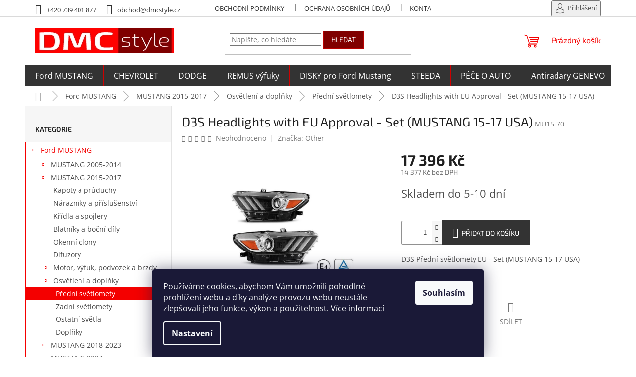

--- FILE ---
content_type: text/html; charset=utf-8
request_url: https://www.dmcstyle.cz/d3s-headlights-with-eu-approval-set--mustang-15-17-usa-/
body_size: 28764
content:
<!doctype html><html lang="cs" dir="ltr" class="header-background-light external-fonts-loaded"><head><meta charset="utf-8" /><meta name="viewport" content="width=device-width,initial-scale=1" /><title>D3S Headlights with EU Approval - Set (MUSTANG 15-17 USA) - DMC style</title><link rel="preconnect" href="https://cdn.myshoptet.com" /><link rel="dns-prefetch" href="https://cdn.myshoptet.com" /><link rel="preload" href="https://cdn.myshoptet.com/prj/dist/master/cms/libs/jquery/jquery-1.11.3.min.js" as="script" /><link href="https://cdn.myshoptet.com/prj/dist/master/cms/templates/frontend_templates/shared/css/font-face/open-sans.css" rel="stylesheet"><link href="https://cdn.myshoptet.com/prj/dist/master/cms/templates/frontend_templates/shared/css/font-face/exo-2.css" rel="stylesheet"><link href="https://cdn.myshoptet.com/prj/dist/master/shop/dist/font-shoptet-11.css.62c94c7785ff2cea73b2.css" rel="stylesheet"><script>
dataLayer = [];
dataLayer.push({'shoptet' : {
    "pageId": 812,
    "pageType": "productDetail",
    "currency": "CZK",
    "currencyInfo": {
        "decimalSeparator": ",",
        "exchangeRate": 1,
        "priceDecimalPlaces": 0,
        "symbol": "K\u010d",
        "symbolLeft": 0,
        "thousandSeparator": " "
    },
    "language": "cs",
    "projectId": 337066,
    "product": {
        "id": 1844,
        "guid": "0a8ec1ce-bbab-11eb-8ea2-0cc47a6c8f54",
        "hasVariants": false,
        "codes": [
            {
                "code": "MU15-70"
            }
        ],
        "code": "MU15-70",
        "name": "D3S Headlights with EU Approval - Set (MUSTANG 15-17 USA)",
        "appendix": "",
        "weight": 0,
        "manufacturer": "Other",
        "manufacturerGuid": "1EF53334A340679EB186DA0BA3DED3EE",
        "currentCategory": "Ford MUSTANG | MUSTANG 2015-2017 | Osv\u011btlen\u00ed a dopl\u0148ky (Mustang 2015-2017) | P\u0159edn\u00ed sv\u011btlomety (Mustang 2015-2017)",
        "currentCategoryGuid": "0d703e4e-34c1-11eb-ac23-ac1f6b0076ec",
        "defaultCategory": "Ford MUSTANG | MUSTANG 2015-2017 | Osv\u011btlen\u00ed a dopl\u0148ky (Mustang 2015-2017) | P\u0159edn\u00ed sv\u011btlomety (Mustang 2015-2017)",
        "defaultCategoryGuid": "0d703e4e-34c1-11eb-ac23-ac1f6b0076ec",
        "currency": "CZK",
        "priceWithVat": 17396
    },
    "stocks": [
        {
            "id": "ext",
            "title": "Sklad",
            "isDeliveryPoint": 0,
            "visibleOnEshop": 1
        }
    ],
    "cartInfo": {
        "id": null,
        "freeShipping": false,
        "freeShippingFrom": 5000,
        "leftToFreeGift": {
            "formattedPrice": "0 K\u010d",
            "priceLeft": 0
        },
        "freeGift": false,
        "leftToFreeShipping": {
            "priceLeft": 5000,
            "dependOnRegion": 0,
            "formattedPrice": "5 000 K\u010d"
        },
        "discountCoupon": [],
        "getNoBillingShippingPrice": {
            "withoutVat": 0,
            "vat": 0,
            "withVat": 0
        },
        "cartItems": [],
        "taxMode": "ORDINARY"
    },
    "cart": [],
    "customer": {
        "priceRatio": 1,
        "priceListId": 1,
        "groupId": null,
        "registered": false,
        "mainAccount": false
    }
}});
dataLayer.push({'cookie_consent' : {
    "marketing": "denied",
    "analytics": "denied"
}});
document.addEventListener('DOMContentLoaded', function() {
    shoptet.consent.onAccept(function(agreements) {
        if (agreements.length == 0) {
            return;
        }
        dataLayer.push({
            'cookie_consent' : {
                'marketing' : (agreements.includes(shoptet.config.cookiesConsentOptPersonalisation)
                    ? 'granted' : 'denied'),
                'analytics': (agreements.includes(shoptet.config.cookiesConsentOptAnalytics)
                    ? 'granted' : 'denied')
            },
            'event': 'cookie_consent'
        });
    });
});
</script>
<meta property="og:type" content="website"><meta property="og:site_name" content="dmcstyle.cz"><meta property="og:url" content="https://www.dmcstyle.cz/d3s-headlights-with-eu-approval-set--mustang-15-17-usa-/"><meta property="og:title" content="D3S Headlights with EU Approval - Set (MUSTANG 15-17 USA) - DMC style"><meta name="author" content="DMC style"><meta name="web_author" content="Shoptet.cz"><meta name="dcterms.rightsHolder" content="www.dmcstyle.cz"><meta name="robots" content="index,follow"><meta property="og:image" content="https://cdn.myshoptet.com/usr/www.dmcstyle.cz/user/shop/big/1844_mu15-70.jpg?60aa2557"><meta property="og:description" content="D3S Headlights with EU Approval - Set (MUSTANG 15-17 USA). D3S Přední světlomety EU - Set (MUSTANG 15-17 USA)"><meta name="description" content="D3S Headlights with EU Approval - Set (MUSTANG 15-17 USA). D3S Přední světlomety EU - Set (MUSTANG 15-17 USA)"><meta property="product:price:amount" content="17396"><meta property="product:price:currency" content="CZK"><style>:root {--color-primary: #f40000;--color-primary-h: 0;--color-primary-s: 100%;--color-primary-l: 48%;--color-primary-hover: #800000;--color-primary-hover-h: 0;--color-primary-hover-s: 100%;--color-primary-hover-l: 25%;--color-secondary: #333333;--color-secondary-h: 0;--color-secondary-s: 0%;--color-secondary-l: 20%;--color-secondary-hover: #A50000;--color-secondary-hover-h: 0;--color-secondary-hover-s: 100%;--color-secondary-hover-l: 32%;--color-tertiary: #800000;--color-tertiary-h: 0;--color-tertiary-s: 100%;--color-tertiary-l: 25%;--color-tertiary-hover: #b70000;--color-tertiary-hover-h: 0;--color-tertiary-hover-s: 100%;--color-tertiary-hover-l: 36%;--color-header-background: #ffffff;--template-font: "Open Sans";--template-headings-font: "Exo 2";--header-background-url: none;--cookies-notice-background: #1A1937;--cookies-notice-color: #F8FAFB;--cookies-notice-button-hover: #f5f5f5;--cookies-notice-link-hover: #27263f;--templates-update-management-preview-mode-content: "Náhled aktualizací šablony je aktivní pro váš prohlížeč."}</style>
    
    <link href="https://cdn.myshoptet.com/prj/dist/master/shop/dist/main-11.less.fcb4a42d7bd8a71b7ee2.css" rel="stylesheet" />
                <link href="https://cdn.myshoptet.com/prj/dist/master/shop/dist/mobile-header-v1-11.less.1ee105d41b5f713c21aa.css" rel="stylesheet" />
    
    <script>var shoptet = shoptet || {};</script>
    <script src="https://cdn.myshoptet.com/prj/dist/master/shop/dist/main-3g-header.js.05f199e7fd2450312de2.js"></script>
<!-- User include --><!-- project html code header -->
<link rel="apple-touch-icon" sizes="180x180" href="/user/documents/apple-touch-icon.png">
<link rel="icon" type="image/png" sizes="32x32" href="/user/documents/favicon-32x32.png">
<link rel="icon" type="image/png" sizes="16x16" href="/user/documents/favicon-16x16.png">
<link rel="manifest" href="/user/documents/site.webmanifest">
<link rel="mask-icon" href="/user/documents/safari-pinned-tab.svg" color="#fa0000">
<!--link rel="shortcut icon" href="/user/documents/favicon.ico"-->
<meta name="msapplication-TileColor" content="#ffffff">
<meta name="msapplication-config" content="/user/documents/browserconfig.xml">
<meta name="theme-color" content="#ffffff">

<style type="text/css">
/* layout */
@media screen and (min-width: 1200px) {
  .content-inner {max-width: none;}
  #formForgottenPassword fieldset,
  #formContact fieldset {max-width: 800px;}
  .advanced-order .extras-wrap .extra.step,
  .advanced-order .extras-wrap .extra.delivery {margin-top: 5px;}
 /* 4 produkty na titulce */ 
  .in-index .products-block > div {width: 25%;}
}
  ol.top-products li::before {border-radius: 0;}

@media screen and (min-width: 768px) {
/* titulka bannery */
.banners-row .col-sm-8, .banners-row .col-sm-4 {width: 100%;}
.banners-row .col-sm-4 {padding-left: 0;}
.banners-row .banner-wrapper { margin-top: 20px;}
.next-to-carousel-banners {display: flex; /*flex-wrap: wrap; background-color: #333;*/}
.next-to-carousel-banners img {width: 100%;}
/* menu hover */
.template-11 .overall-wrapper {position: relative;}
.menu-helper-visible .overall-wrapper, .submenu-visible .overall-wrapper {background: rgba(0,0,0,0.6);}
.submenu-visible .overall-wrapper .content-wrapper,
.submenu-visible .overall-wrapper footer,
.menu-helper-visible .overall-wrapper .content-wrapper, 
.menu-helper-visible .overall-wrapper .breadcrumbs-wrapper,
.menu-helper-visible .overall-wrapper footer {opacity:0.6;}
}
.breadcrumbs, .breadcrumbs a {color: #555;}
.breadcrumbs > span > a:before, .breadcrumbs > span > a:after {height: 35%;background-color: #888;}
.breadcrumbs > span > a:before {top: 20%}
.breadcrumbs > span > a:after {bottom: 20%}
.advanced-order .h1 {margin-top: 5px;}
.btn {text-transform: uppercase !important;}
.sidebar-inner .banner-wrapper {text-align: center;}
button.CookiesOK {padding: 10px 20px !important;}
.message-eet {border-top: #dadada solid 1px;}
.message-eet p {font-size: 12px; text-align: center; padding: 1.5rem 0; margin: 0;}
.tabDBA td {border-top: 1px solid #999;padding: 0.75rem;vertical-align: top;}
.tabDBA td p {margin-bottom: 0;}

/* provizni system */
.login-widget ul.user-action-tabs,
.in-login .content-inner>form:nth-of-type(2), .in-login .content-inner>h1:nth-of-type(2) {display: none !important;}

/* barvy */
#cboxOverlay {background-color: #000;}
.top-navigation-bar a, 
.top-navigation-bar .dropdown button,
.top-navigation-bar-menu-helper li a, 
.dropdown-menu li a,
.active .shp-tab-link {color: #333;}
.availability-amount,
.shp-tab-link {color: #666;}
.p .name {color: #000;}

/* flags */
.flag.flag-discount {background-color: #A50000;}
.flag.flag-action {background-color: #f40000;}
.products-block .p .flags-default {left: -8px; top: -8px;}
.flag {font-weight: 400;text-transform: uppercase;line-height: 14px; font-size:14px;}
.flags-default .flag {padding: 8px 12px;}
.flag.flag-custom2 {text-transform: none;}
.variant-image .flag {line-height:1;font-size:12px;}

.flag-c5,
.flag-c6,
.flag-c7,
.flag-c8 {text-transform: none;color: #000;font-weight: 600;}

/* popis kategorie pod titulek */
/*.type-category #content {display: flex;flex-direction: column;}
.type-category #content h1 {order: -2;}
.type-category #content .category-perex {order: -1;}*/

/* top menu */
@media (min-width: 768px) {
  .navigation-in {font-size: 16px; background-color: #333;}
  .navigation-in .menu-level-3 {font-size: 14px;}
  .navigation-in > ul > li.ext > ul > li > div > a {font-weight: 400;}
   #navigation {height: 42px;}
  .navigation-in > ul > li > a {padding-top: 14px; padding-bottom: 14px;}
  .menu-helper {height: 42px;}
  .menu-helper::after {width: 42px;line-height: 42px;}
  .menu-helper > ul {top: calc(50% + 21px);}
  .navigation-in > ul > li.menu-item-1100 {background-color: #ffc702;}
  .top-navigation-bar .top-nav-button-login,
  .top-navigation-bar .top-nav-button-account {line-height: 25px;}
  .top-navigation-bar .top-nav-button-login::before,
  .top-navigation-bar .top-nav-button-account::before {content: '\e922'; line-height: 25px; margin-right: 0.3ex; font-size: 20px; display: inline-block; speak: none; vertical-align: middle; font-family: shoptet; font-style: normal; font-weight: normal; font-variant: normal; text-transform: none; text-decoration: none;}
  .navigation-in .menu-level-2 {-webkit-box-shadow: 0px 18px 20px 0px rgba(0,0,0,0.3); -moz-box-shadow: 0px 18px 20px 0px rgba(0,0,0,0.3); box-shadow: 0px 18px 20px 0px rgba(0,0,0,0.3);}
}

/*bocni menu*/
.categories .topic > a {padding-top: 8px; padding-bottom: 8px;}
#categories .categories > .topic > a > span {top: 9px;}
.categories.expandable.expanded { background-color: #fff;}
.categories.active { border-left: 1px; border-left-style: solid; border-color: var(--color-primary);}
.sidebar.sidebar-left {border-right: 1px solid #E4E4E4;}
input[type="checkbox"] + label, input[type="radio"] + label {line-height: 25px;}

/* kategorie */
.category-perex {display: flex;flex-direction: column;}
.subcategories li a {border-color: #666;color: #444;padding: 4px 30px 4px 7px;height: 56px;}
.subcategories.with-image li a .image {width: 35%;}
.subcategories.with-image li a .image img {max-height: 46px;}
.products-block .p-code {display: none;}
.products-block .p:hover .p-code {display: block;}
.products-block .ratings-wrapper .availability {font-size: 16px;}

/* varianty produktu */
/*.variant-not-chosen-anchor th {display: none;}
.advanced-parameter,
.advanced-parameter-inner {width: 80px; height: 80px;}*/
.variant-table .table-row,
.variant-table .table-row:last-child {border-bottom: 1px solid #fff;}
.variant-table .table-row:hover {border-bottom: 1px solid var(--color-primary);}

/* doplnkove parametry */
.extended-description table.detail-parameters tr:first-child {display: none;}
.detail-parameters th {color: #666;}
  
/*detail produktu - uprava vzhledu*/
  .responsive-nav .shp-tabs-holder {border-bottom: 1px solid #d0d0d0;}
  .shp-tabs-holder ul.shp-tabs {display: none;}
  .tab-content > .tab-pane {display: block;}
  .fade {opacity: 1;}
  #variants {margin-bottom: 10px;}
  #variants:before {
    content:'Varianty produktu';
    display: block;
    font-family: var(--template-headings-font), sans-serif;
    font-weight: 600;
    padding-left: 20px;
    font-size: 18px;
    margin-bottom: 18px;
  }
  .basic-description h3:first-child {font-weight: 600;} 
  #productVideos h3 {padding: 0 20px;}
  #productVideos iframe {max-width: 680px;max-height: 420px;display: block;margin: 0 auto;}

/* souvisejici produkty pod popis */
#content .p-detail {display: flex; flex-direction: column;}
#content .p-detail .products-related-header {order: 30;}
#content .p-detail .products-related.products-additional {order: 31;}
#content .p-detail .browse-p {order: 32;}

/* kosik */

/* footer */
#footer .footer-rows .site-name {display: none;}
#footer .custom-footer {padding-left: 0px !important;}

/* sticky hlavicka */
@media screen and (min-width: 1200px) {
  .dklabScrolled #content-wrapper {margin-top: 131px;}
  .dklabScrolled #header {position: fixed; top: 0px; left: 0px; z-index: 52; width: 100%;}
  .dklabScrolled .cart-widget {position: fixed;top: 75px !important;}
}
</style>
<!-- /User include --><link rel="canonical" href="https://www.dmcstyle.cz/d3s-headlights-with-eu-approval-set--mustang-15-17-usa-/" />    <!-- Global site tag (gtag.js) - Google Analytics -->
    <script async src="https://www.googletagmanager.com/gtag/js?id=G-VJJVMVFYDS"></script>
    <script>
        
        window.dataLayer = window.dataLayer || [];
        function gtag(){dataLayer.push(arguments);}
        

                    console.debug('default consent data');

            gtag('consent', 'default', {"ad_storage":"denied","analytics_storage":"denied","ad_user_data":"denied","ad_personalization":"denied","wait_for_update":500});
            dataLayer.push({
                'event': 'default_consent'
            });
        
        gtag('js', new Date());

        
                gtag('config', 'G-VJJVMVFYDS', {"groups":"GA4","send_page_view":false,"content_group":"productDetail","currency":"CZK","page_language":"cs"});
        
        
        
        
        
        
                    gtag('event', 'page_view', {"send_to":"GA4","page_language":"cs","content_group":"productDetail","currency":"CZK"});
        
                gtag('set', 'currency', 'CZK');

        gtag('event', 'view_item', {
            "send_to": "UA",
            "items": [
                {
                    "id": "MU15-70",
                    "name": "D3S Headlights with EU Approval - Set (MUSTANG 15-17 USA)",
                    "category": "Ford MUSTANG \/ MUSTANG 2015-2017 \/ Osv\u011btlen\u00ed a dopl\u0148ky (Mustang 2015-2017) \/ P\u0159edn\u00ed sv\u011btlomety (Mustang 2015-2017)",
                                        "brand": "Other",
                                                            "price": 14377
                }
            ]
        });
        
        
        
        
        
                    gtag('event', 'view_item', {"send_to":"GA4","page_language":"cs","content_group":"productDetail","value":14377,"currency":"CZK","items":[{"item_id":"MU15-70","item_name":"D3S Headlights with EU Approval - Set (MUSTANG 15-17 USA)","item_brand":"Other","item_category":"Ford MUSTANG","item_category2":"MUSTANG 2015-2017","item_category3":"Osv\u011btlen\u00ed a dopl\u0148ky (Mustang 2015-2017)","item_category4":"P\u0159edn\u00ed sv\u011btlomety (Mustang 2015-2017)","price":14377,"quantity":1,"index":0}]});
        
        
        
        
        
        
        
        document.addEventListener('DOMContentLoaded', function() {
            if (typeof shoptet.tracking !== 'undefined') {
                for (var id in shoptet.tracking.bannersList) {
                    gtag('event', 'view_promotion', {
                        "send_to": "UA",
                        "promotions": [
                            {
                                "id": shoptet.tracking.bannersList[id].id,
                                "name": shoptet.tracking.bannersList[id].name,
                                "position": shoptet.tracking.bannersList[id].position
                            }
                        ]
                    });
                }
            }

            shoptet.consent.onAccept(function(agreements) {
                if (agreements.length !== 0) {
                    console.debug('gtag consent accept');
                    var gtagConsentPayload =  {
                        'ad_storage': agreements.includes(shoptet.config.cookiesConsentOptPersonalisation)
                            ? 'granted' : 'denied',
                        'analytics_storage': agreements.includes(shoptet.config.cookiesConsentOptAnalytics)
                            ? 'granted' : 'denied',
                                                                                                'ad_user_data': agreements.includes(shoptet.config.cookiesConsentOptPersonalisation)
                            ? 'granted' : 'denied',
                        'ad_personalization': agreements.includes(shoptet.config.cookiesConsentOptPersonalisation)
                            ? 'granted' : 'denied',
                        };
                    console.debug('update consent data', gtagConsentPayload);
                    gtag('consent', 'update', gtagConsentPayload);
                    dataLayer.push(
                        { 'event': 'update_consent' }
                    );
                }
            });
        });
    </script>
</head><body class="desktop id-812 in-predni-svetlomety template-11 type-product type-detail multiple-columns-body columns-3 ums_forms_redesign--off ums_a11y_category_page--on ums_discussion_rating_forms--off ums_flags_display_unification--on ums_a11y_login--on mobile-header-version-1"><noscript>
    <style>
        #header {
            padding-top: 0;
            position: relative !important;
            top: 0;
        }
        .header-navigation {
            position: relative !important;
        }
        .overall-wrapper {
            margin: 0 !important;
        }
        body:not(.ready) {
            visibility: visible !important;
        }
    </style>
    <div class="no-javascript">
        <div class="no-javascript__title">Musíte změnit nastavení vašeho prohlížeče</div>
        <div class="no-javascript__text">Podívejte se na: <a href="https://www.google.com/support/bin/answer.py?answer=23852">Jak povolit JavaScript ve vašem prohlížeči</a>.</div>
        <div class="no-javascript__text">Pokud používáte software na blokování reklam, může být nutné povolit JavaScript z této stránky.</div>
        <div class="no-javascript__text">Děkujeme.</div>
    </div>
</noscript>

        <div id="fb-root"></div>
        <script>
            window.fbAsyncInit = function() {
                FB.init({
//                    appId            : 'your-app-id',
                    autoLogAppEvents : true,
                    xfbml            : true,
                    version          : 'v19.0'
                });
            };
        </script>
        <script async defer crossorigin="anonymous" src="https://connect.facebook.net/cs_CZ/sdk.js"></script>    <div class="siteCookies siteCookies--bottom siteCookies--dark js-siteCookies" role="dialog" data-testid="cookiesPopup" data-nosnippet>
        <div class="siteCookies__form">
            <div class="siteCookies__content">
                <div class="siteCookies__text">
                    Používáme cookies, abychom Vám umožnili pohodlné prohlížení webu a díky analýze provozu webu neustále zlepšovali jeho funkce, výkon a použitelnost. <a href="/podminky-ochrany-osobnich-udaju/">Více informací</a>
                </div>
                <p class="siteCookies__links">
                    <button class="siteCookies__link js-cookies-settings" aria-label="Nastavení cookies" data-testid="cookiesSettings">Nastavení</button>
                </p>
            </div>
            <div class="siteCookies__buttonWrap">
                                <button class="siteCookies__button js-cookiesConsentSubmit" value="all" aria-label="Přijmout cookies" data-testid="buttonCookiesAccept">Souhlasím</button>
            </div>
        </div>
        <script>
            document.addEventListener("DOMContentLoaded", () => {
                const siteCookies = document.querySelector('.js-siteCookies');
                document.addEventListener("scroll", shoptet.common.throttle(() => {
                    const st = document.documentElement.scrollTop;
                    if (st > 1) {
                        siteCookies.classList.add('siteCookies--scrolled');
                    } else {
                        siteCookies.classList.remove('siteCookies--scrolled');
                    }
                }, 100));
            });
        </script>
    </div>
<a href="#content" class="skip-link sr-only">Přejít na obsah</a><div class="overall-wrapper"><div class="user-action"><div class="container">
    <div class="user-action-in">
                    <div id="login" class="user-action-login popup-widget login-widget" role="dialog" aria-labelledby="loginHeading">
        <div class="popup-widget-inner">
                            <h2 id="loginHeading">Přihlášení k vašemu účtu</h2><div id="customerLogin"><form action="/action/Customer/Login/" method="post" id="formLoginIncluded" class="csrf-enabled formLogin" data-testid="formLogin"><input type="hidden" name="referer" value="" /><div class="form-group"><div class="input-wrapper email js-validated-element-wrapper no-label"><input type="email" name="email" class="form-control" autofocus placeholder="E-mailová adresa (např. jan@novak.cz)" data-testid="inputEmail" autocomplete="email" required /></div></div><div class="form-group"><div class="input-wrapper password js-validated-element-wrapper no-label"><input type="password" name="password" class="form-control" placeholder="Heslo" data-testid="inputPassword" autocomplete="current-password" required /><span class="no-display">Nemůžete vyplnit toto pole</span><input type="text" name="surname" value="" class="no-display" /></div></div><div class="form-group"><div class="login-wrapper"><button type="submit" class="btn btn-secondary btn-text btn-login" data-testid="buttonSubmit">Přihlásit se</button><div class="password-helper"><a href="/registrace/" data-testid="signup" rel="nofollow">Nová registrace</a><a href="/klient/zapomenute-heslo/" rel="nofollow">Zapomenuté heslo</a></div></div></div></form>
</div>                    </div>
    </div>

                            <div id="cart-widget" class="user-action-cart popup-widget cart-widget loader-wrapper" data-testid="popupCartWidget" role="dialog" aria-hidden="true">
    <div class="popup-widget-inner cart-widget-inner place-cart-here">
        <div class="loader-overlay">
            <div class="loader"></div>
        </div>
    </div>

    <div class="cart-widget-button">
        <a href="/kosik/" class="btn btn-conversion" id="continue-order-button" rel="nofollow" data-testid="buttonNextStep">Pokračovat do košíku</a>
    </div>
</div>
            </div>
</div>
</div><div class="top-navigation-bar" data-testid="topNavigationBar">

    <div class="container">

        <div class="top-navigation-contacts">
            <strong>Zákaznická podpora:</strong><a href="tel:+420739401877" class="project-phone" aria-label="Zavolat na +420739401877" data-testid="contactboxPhone"><span>+420 739 401 877</span></a><a href="mailto:obchod@dmcstyle.cz" class="project-email" data-testid="contactboxEmail"><span>obchod@dmcstyle.cz</span></a>        </div>

                            <div class="top-navigation-menu">
                <div class="top-navigation-menu-trigger"></div>
                <ul class="top-navigation-bar-menu">
                                            <li class="top-navigation-menu-item-39">
                            <a href="/obchodni-podminky/">Obchodní podmínky</a>
                        </li>
                                            <li class="top-navigation-menu-item-974">
                            <a href="/podminky-ochrany-osobnich-udaju/">Ochrana osobních údajů</a>
                        </li>
                                            <li class="top-navigation-menu-item-29">
                            <a href="/kontakt/">Kontakt</a>
                        </li>
                                    </ul>
                <ul class="top-navigation-bar-menu-helper"></ul>
            </div>
        
        <div class="top-navigation-tools">
            <div class="responsive-tools">
                <a href="#" class="toggle-window" data-target="search" aria-label="Hledat" data-testid="linkSearchIcon"></a>
                                                            <a href="#" class="toggle-window" data-target="login"></a>
                                                    <a href="#" class="toggle-window" data-target="navigation" aria-label="Menu" data-testid="hamburgerMenu"></a>
            </div>
                        <button class="top-nav-button top-nav-button-login toggle-window" type="button" data-target="login" aria-haspopup="dialog" aria-controls="login" aria-expanded="false" data-testid="signin"><span>Přihlášení</span></button>        </div>

    </div>

</div>
<header id="header"><div class="container navigation-wrapper">
    <div class="header-top">
        <div class="site-name-wrapper">
            <div class="site-name"><a href="/" data-testid="linkWebsiteLogo"><img src="https://cdn.myshoptet.com/usr/www.dmcstyle.cz/user/logos/logo-dmc-1.png" alt="DMC style" fetchpriority="low" /></a></div>        </div>
        <div class="search" itemscope itemtype="https://schema.org/WebSite">
            <meta itemprop="headline" content="Přední světlomety (Mustang 2015-2017)"/><meta itemprop="url" content="https://www.dmcstyle.cz"/><meta itemprop="text" content="D3S Headlights with EU Approval - Set (MUSTANG 15-17 USA). D3S Přední světlomety EU - Set (MUSTANG 15-17 USA)"/>            <form action="/action/ProductSearch/prepareString/" method="post"
    id="formSearchForm" class="search-form compact-form js-search-main"
    itemprop="potentialAction" itemscope itemtype="https://schema.org/SearchAction" data-testid="searchForm">
    <fieldset>
        <meta itemprop="target"
            content="https://www.dmcstyle.cz/vyhledavani/?string={string}"/>
        <input type="hidden" name="language" value="cs"/>
        
            
<input
    type="search"
    name="string"
        class="query-input form-control search-input js-search-input"
    placeholder="Napište, co hledáte"
    autocomplete="off"
    required
    itemprop="query-input"
    aria-label="Vyhledávání"
    data-testid="searchInput"
>
            <button type="submit" class="btn btn-default" data-testid="searchBtn">Hledat</button>
        
    </fieldset>
</form>
        </div>
        <div class="navigation-buttons">
                
    <a href="/kosik/" class="btn btn-icon toggle-window cart-count" data-target="cart" data-hover="true" data-redirect="true" data-testid="headerCart" rel="nofollow" aria-haspopup="dialog" aria-expanded="false" aria-controls="cart-widget">
        
                <span class="sr-only">Nákupní košík</span>
        
            <span class="cart-price visible-lg-inline-block" data-testid="headerCartPrice">
                                    Prázdný košík                            </span>
        
    
            </a>
        </div>
    </div>
    <nav id="navigation" aria-label="Hlavní menu" data-collapsible="true"><div class="navigation-in menu"><ul class="menu-level-1" role="menubar" data-testid="headerMenuItems"><li class="menu-item-734 ext" role="none"><a href="/ford-mustang/" data-testid="headerMenuItem" role="menuitem" aria-haspopup="true" aria-expanded="false"><b>Ford MUSTANG</b><span class="submenu-arrow"></span></a><ul class="menu-level-2" aria-label="Ford MUSTANG" tabindex="-1" role="menu"><li class="menu-item-719 has-third-level" role="none"><a href="/mustang-2005-2014/" class="menu-image" data-testid="headerMenuItem" tabindex="-1" aria-hidden="true"><img src="data:image/svg+xml,%3Csvg%20width%3D%22140%22%20height%3D%22100%22%20xmlns%3D%22http%3A%2F%2Fwww.w3.org%2F2000%2Fsvg%22%3E%3C%2Fsvg%3E" alt="" aria-hidden="true" width="140" height="100"  data-src="https://cdn.myshoptet.com/usr/www.dmcstyle.cz/user/categories/thumb/kategorie-mu05.jpg" fetchpriority="low" /></a><div><a href="/mustang-2005-2014/" data-testid="headerMenuItem" role="menuitem"><span>MUSTANG 2005-2014</span></a>
                                                    <ul class="menu-level-3" role="menu">
                                                                    <li class="menu-item-1004" role="none">
                                        <a href="/kapoty-a-pruduchy--mustang-2005-2014-/" data-testid="headerMenuItem" role="menuitem">
                                            Kapoty a průduchy</a>,                                    </li>
                                                                    <li class="menu-item-1016" role="none">
                                        <a href="/narazniky-a-prislusenstvi--mustang-2005-2014-/" data-testid="headerMenuItem" role="menuitem">
                                            Nárazníky a příslušenství</a>,                                    </li>
                                                                    <li class="menu-item-1010" role="none">
                                        <a href="/kridla-a-spoilery--mustang-2005-2014-/" data-testid="headerMenuItem" role="menuitem">
                                            Křídla a spoilery</a>,                                    </li>
                                                                    <li class="menu-item-1013" role="none">
                                        <a href="/blatniky-a-bocni-dily--mustang-2005-2014-/" data-testid="headerMenuItem" role="menuitem">
                                            Blatníky a boční díly</a>,                                    </li>
                                                                    <li class="menu-item-1019" role="none">
                                        <a href="/okenni-clony--mustang-2005-2014-/" data-testid="headerMenuItem" role="menuitem">
                                            Okenní clony</a>,                                    </li>
                                                                    <li class="menu-item-1007" role="none">
                                        <a href="/difuzory--mustang-2005-2014-/" data-testid="headerMenuItem" role="menuitem">
                                            Difuzory</a>,                                    </li>
                                                                    <li class="menu-item-764" role="none">
                                        <a href="/motor-vyfuk-podvozek-a-brzdy-mustang-2005-2014/" data-testid="headerMenuItem" role="menuitem">
                                            Motor, výfuk, podvozek a brzdy</a>,                                    </li>
                                                                    <li class="menu-item-968" role="none">
                                        <a href="/osvetleni-a-doplnky--mustang-2005-2014/" data-testid="headerMenuItem" role="menuitem">
                                            Osvětlení a doplňky</a>                                    </li>
                                                            </ul>
                        </div></li><li class="menu-item-673 has-third-level" role="none"><a href="/mustang-2015-2017/" class="menu-image" data-testid="headerMenuItem" tabindex="-1" aria-hidden="true"><img src="data:image/svg+xml,%3Csvg%20width%3D%22140%22%20height%3D%22100%22%20xmlns%3D%22http%3A%2F%2Fwww.w3.org%2F2000%2Fsvg%22%3E%3C%2Fsvg%3E" alt="" aria-hidden="true" width="140" height="100"  data-src="https://cdn.myshoptet.com/usr/www.dmcstyle.cz/user/categories/thumb/kategorie-mu15.jpg" fetchpriority="low" /></a><div><a href="/mustang-2015-2017/" data-testid="headerMenuItem" role="menuitem"><span>MUSTANG 2015-2017</span></a>
                                                    <ul class="menu-level-3" role="menu">
                                                                    <li class="menu-item-675" role="none">
                                        <a href="/kapoty-a-pruduchy/" data-testid="headerMenuItem" role="menuitem">
                                            Kapoty a průduchy</a>,                                    </li>
                                                                    <li class="menu-item-676" role="none">
                                        <a href="/narazniky-a-prislusenstvi/" data-testid="headerMenuItem" role="menuitem">
                                            Nárazníky a příslušenství</a>,                                    </li>
                                                                    <li class="menu-item-677" role="none">
                                        <a href="/kridla-a-spoilery/" data-testid="headerMenuItem" role="menuitem">
                                            Křídla a spojlery</a>,                                    </li>
                                                                    <li class="menu-item-710" role="none">
                                        <a href="/blatniky-a-bocni-dily/" data-testid="headerMenuItem" role="menuitem">
                                            Blatníky a boční díly</a>,                                    </li>
                                                                    <li class="menu-item-707" role="none">
                                        <a href="/okenni-clony/" data-testid="headerMenuItem" role="menuitem">
                                            Okenní clony</a>,                                    </li>
                                                                    <li class="menu-item-704" role="none">
                                        <a href="/difuzory/" data-testid="headerMenuItem" role="menuitem">
                                            Difuzory</a>,                                    </li>
                                                                    <li class="menu-item-752" role="none">
                                        <a href="/podvozek-a-brzdy/" data-testid="headerMenuItem" role="menuitem">
                                            Motor, výfuk, podvozek a brzdy</a>,                                    </li>
                                                                    <li class="menu-item-713" role="none">
                                        <a href="/osvetleni-a-doplnky/" data-testid="headerMenuItem" role="menuitem">
                                            Osvětlení a doplňky</a>                                    </li>
                                                            </ul>
                        </div></li><li class="menu-item-674 has-third-level" role="none"><a href="/mustang-2018-2020/" class="menu-image" data-testid="headerMenuItem" tabindex="-1" aria-hidden="true"><img src="data:image/svg+xml,%3Csvg%20width%3D%22140%22%20height%3D%22100%22%20xmlns%3D%22http%3A%2F%2Fwww.w3.org%2F2000%2Fsvg%22%3E%3C%2Fsvg%3E" alt="" aria-hidden="true" width="140" height="100"  data-src="https://cdn.myshoptet.com/usr/www.dmcstyle.cz/user/categories/thumb/kategorie-mu18.jpg" fetchpriority="low" /></a><div><a href="/mustang-2018-2020/" data-testid="headerMenuItem" role="menuitem"><span>MUSTANG 2018-2023</span></a>
                                                    <ul class="menu-level-3" role="menu">
                                                                    <li class="menu-item-679" role="none">
                                        <a href="/kapoty-a-pruduchy-2/" data-testid="headerMenuItem" role="menuitem">
                                            Kapoty a průduchy</a>,                                    </li>
                                                                    <li class="menu-item-680" role="none">
                                        <a href="/narazniky-a-prislusenstvi-2/" data-testid="headerMenuItem" role="menuitem">
                                            Nárazníky a příslušenství</a>,                                    </li>
                                                                    <li class="menu-item-684" role="none">
                                        <a href="/kridla-a-spoilery-2/" data-testid="headerMenuItem" role="menuitem">
                                            Křídla a spojlery</a>,                                    </li>
                                                                    <li class="menu-item-687" role="none">
                                        <a href="/blatniky-a-bocni-dily-2/" data-testid="headerMenuItem" role="menuitem">
                                            Blatníky a boční díly</a>,                                    </li>
                                                                    <li class="menu-item-686" role="none">
                                        <a href="/okenni-clony-2/" data-testid="headerMenuItem" role="menuitem">
                                            Okenní clony</a>,                                    </li>
                                                                    <li class="menu-item-685" role="none">
                                        <a href="/difuzory-2/" data-testid="headerMenuItem" role="menuitem">
                                            Difuzory</a>,                                    </li>
                                                                    <li class="menu-item-755" role="none">
                                        <a href="/podvozek-a-brzdy-2/" data-testid="headerMenuItem" role="menuitem">
                                            Motor, výfuk, podvozek a brzdy</a>,                                    </li>
                                                                    <li class="menu-item-681" role="none">
                                        <a href="/osvetleni-a-doplnky-2/" data-testid="headerMenuItem" role="menuitem">
                                            Osvětlení a doplňky</a>                                    </li>
                                                            </ul>
                        </div></li><li class="menu-item-1020 has-third-level" role="none"><a href="/mustang-2024-/" class="menu-image" data-testid="headerMenuItem" tabindex="-1" aria-hidden="true"><img src="data:image/svg+xml,%3Csvg%20width%3D%22140%22%20height%3D%22100%22%20xmlns%3D%22http%3A%2F%2Fwww.w3.org%2F2000%2Fsvg%22%3E%3C%2Fsvg%3E" alt="" aria-hidden="true" width="140" height="100"  data-src="https://cdn.myshoptet.com/usr/www.dmcstyle.cz/user/categories/thumb/kategorie-mu24.jpg" fetchpriority="low" /></a><div><a href="/mustang-2024-/" data-testid="headerMenuItem" role="menuitem"><span>MUSTANG 2024</span></a>
                                                    <ul class="menu-level-3" role="menu">
                                                                    <li class="menu-item-1026" role="none">
                                        <a href="/kapoty-a-pruduchy--mustang-2024/" data-testid="headerMenuItem" role="menuitem">
                                            Kapoty a průduchy</a>,                                    </li>
                                                                    <li class="menu-item-1029" role="none">
                                        <a href="/narazniky-a-prislusenstvi--mustang-2024/" data-testid="headerMenuItem" role="menuitem">
                                            Nárazníky a příslušenství</a>,                                    </li>
                                                                    <li class="menu-item-1032" role="none">
                                        <a href="/kridla-a-spoilery--mustang-2024/" data-testid="headerMenuItem" role="menuitem">
                                            Křídla a spoilery</a>,                                    </li>
                                                                    <li class="menu-item-1035" role="none">
                                        <a href="/blatniky-a-bocni-dily--mustang-2024/" data-testid="headerMenuItem" role="menuitem">
                                            Blatníky a boční díly</a>,                                    </li>
                                                                    <li class="menu-item-1038" role="none">
                                        <a href="/okenni-clony--mustang-2024/" data-testid="headerMenuItem" role="menuitem">
                                            Okenní clony</a>,                                    </li>
                                                                    <li class="menu-item-1041" role="none">
                                        <a href="/difuzory--mustang-2024/" data-testid="headerMenuItem" role="menuitem">
                                            Difuzory</a>,                                    </li>
                                                                    <li class="menu-item-1023" role="none">
                                        <a href="/motor--vyfuk--podvozek-a-brzdy--mustang-2024/" data-testid="headerMenuItem" role="menuitem">
                                            Motor, výfuk, podvozek a brzdy</a>                                    </li>
                                                            </ul>
                        </div></li><li class="menu-item-989" role="none"><a href="/superchargers/" class="menu-image" data-testid="headerMenuItem" tabindex="-1" aria-hidden="true"><img src="data:image/svg+xml,%3Csvg%20width%3D%22140%22%20height%3D%22100%22%20xmlns%3D%22http%3A%2F%2Fwww.w3.org%2F2000%2Fsvg%22%3E%3C%2Fsvg%3E" alt="" aria-hidden="true" width="140" height="100"  data-src="https://cdn.myshoptet.com/usr/www.dmcstyle.cz/user/categories/thumb/kategorie-superchargers.jpg" fetchpriority="low" /></a><div><a href="/superchargers/" data-testid="headerMenuItem" role="menuitem"><span>Superchargers</span></a>
                        </div></li></ul></li>
<li class="menu-item-785 ext" role="none"><a href="/chevrolet/" data-testid="headerMenuItem" role="menuitem" aria-haspopup="true" aria-expanded="false"><b>CHEVROLET</b><span class="submenu-arrow"></span></a><ul class="menu-level-2" aria-label="CHEVROLET" tabindex="-1" role="menu"><li class="menu-item-683 has-third-level" role="none"><a href="/camaro/" class="menu-image" data-testid="headerMenuItem" tabindex="-1" aria-hidden="true"><img src="data:image/svg+xml,%3Csvg%20width%3D%22140%22%20height%3D%22100%22%20xmlns%3D%22http%3A%2F%2Fwww.w3.org%2F2000%2Fsvg%22%3E%3C%2Fsvg%3E" alt="" aria-hidden="true" width="140" height="100"  data-src="https://cdn.myshoptet.com/usr/www.dmcstyle.cz/user/categories/thumb/kategorie-camaro.jpg" fetchpriority="low" /></a><div><a href="/camaro/" data-testid="headerMenuItem" role="menuitem"><span>Chevrolet CAMARO</span></a>
                                                    <ul class="menu-level-3" role="menu">
                                                                    <li class="menu-item-869" role="none">
                                        <a href="/chevrolet-camaro-2010-2015/" data-testid="headerMenuItem" role="menuitem">
                                            CAMARO 2010-2015</a>,                                    </li>
                                                                    <li class="menu-item-872" role="none">
                                        <a href="/chevrolet-camaro-2016-2020/" data-testid="headerMenuItem" role="menuitem">
                                            CAMARO 2016-2023</a>                                    </li>
                                                            </ul>
                        </div></li><li class="menu-item-788" role="none"><a href="/chevrolet-corvette/" class="menu-image" data-testid="headerMenuItem" tabindex="-1" aria-hidden="true"><img src="data:image/svg+xml,%3Csvg%20width%3D%22140%22%20height%3D%22100%22%20xmlns%3D%22http%3A%2F%2Fwww.w3.org%2F2000%2Fsvg%22%3E%3C%2Fsvg%3E" alt="" aria-hidden="true" width="140" height="100"  data-src="https://cdn.myshoptet.com/usr/www.dmcstyle.cz/user/categories/thumb/kategorie-corvette.jpg" fetchpriority="low" /></a><div><a href="/chevrolet-corvette/" data-testid="headerMenuItem" role="menuitem"><span>Chevrolet CORVETTE</span></a>
                        </div></li></ul></li>
<li class="menu-item-773 ext" role="none"><a href="/dodge/" data-testid="headerMenuItem" role="menuitem" aria-haspopup="true" aria-expanded="false"><b>DODGE</b><span class="submenu-arrow"></span></a><ul class="menu-level-2" aria-label="DODGE" tabindex="-1" role="menu"><li class="menu-item-695 has-third-level" role="none"><a href="/challenger/" class="menu-image" data-testid="headerMenuItem" tabindex="-1" aria-hidden="true"><img src="data:image/svg+xml,%3Csvg%20width%3D%22140%22%20height%3D%22100%22%20xmlns%3D%22http%3A%2F%2Fwww.w3.org%2F2000%2Fsvg%22%3E%3C%2Fsvg%3E" alt="" aria-hidden="true" width="140" height="100"  data-src="https://cdn.myshoptet.com/usr/www.dmcstyle.cz/user/categories/thumb/kategorie-challenger.jpg" fetchpriority="low" /></a><div><a href="/challenger/" data-testid="headerMenuItem" role="menuitem"><span>Dodge CHALLENGER</span></a>
                                                    <ul class="menu-level-3" role="menu">
                                                                    <li class="menu-item-914" role="none">
                                        <a href="/kapoty-a-pruduchy--dodge-challenger/" data-testid="headerMenuItem" role="menuitem">
                                            Kapoty a průduchy</a>,                                    </li>
                                                                    <li class="menu-item-917" role="none">
                                        <a href="/narazniky-a-prislusenstvi--dodge-challenger/" data-testid="headerMenuItem" role="menuitem">
                                            Nárazníky a příslušenství</a>,                                    </li>
                                                                    <li class="menu-item-920" role="none">
                                        <a href="/kridla-a-spojlery--dodge-challenger/" data-testid="headerMenuItem" role="menuitem">
                                            Křídla a spojlery</a>,                                    </li>
                                                                    <li class="menu-item-929" role="none">
                                        <a href="/blatniky-a-bocni-dily--dodge-challenger/" data-testid="headerMenuItem" role="menuitem">
                                            Blatníky a boční díly</a>,                                    </li>
                                                                    <li class="menu-item-923" role="none">
                                        <a href="/okenni-clony--dodge-challenger/" data-testid="headerMenuItem" role="menuitem">
                                            Okenní clony</a>,                                    </li>
                                                                    <li class="menu-item-926" role="none">
                                        <a href="/difuzory--dodge-challenger/" data-testid="headerMenuItem" role="menuitem">
                                            Difuzory</a>,                                    </li>
                                                                    <li class="menu-item-1045" role="none">
                                        <a href="/motor--vyfuk--podvozek-a-brzdy--dodge-challenger/" data-testid="headerMenuItem" role="menuitem">
                                            Motor, výfuk, podvozek a brzdy</a>,                                    </li>
                                                                    <li class="menu-item-938" role="none">
                                        <a href="/osvetleni-a-doplnky--dodge-challenger/" data-testid="headerMenuItem" role="menuitem">
                                            Osvětlení a doplňky</a>                                    </li>
                                                            </ul>
                        </div></li><li class="menu-item-770 has-third-level" role="none"><a href="/charger/" class="menu-image" data-testid="headerMenuItem" tabindex="-1" aria-hidden="true"><img src="data:image/svg+xml,%3Csvg%20width%3D%22140%22%20height%3D%22100%22%20xmlns%3D%22http%3A%2F%2Fwww.w3.org%2F2000%2Fsvg%22%3E%3C%2Fsvg%3E" alt="" aria-hidden="true" width="140" height="100"  data-src="https://cdn.myshoptet.com/usr/www.dmcstyle.cz/user/categories/thumb/kategorie-charger.jpg" fetchpriority="low" /></a><div><a href="/charger/" data-testid="headerMenuItem" role="menuitem"><span>Dodge CHARGER</span></a>
                                                    <ul class="menu-level-3" role="menu">
                                                                    <li class="menu-item-908" role="none">
                                        <a href="/kapoty-a-pruduchy--dodge-charger/" data-testid="headerMenuItem" role="menuitem">
                                            Kapoty a průduchy</a>,                                    </li>
                                                                    <li class="menu-item-911" role="none">
                                        <a href="/narazniky-a-prislusenstvi--dodge-charger/" data-testid="headerMenuItem" role="menuitem">
                                            Nárazníky a příslušenství</a>,                                    </li>
                                                                    <li class="menu-item-905" role="none">
                                        <a href="/kridla-a-spojlery--dodge-charger/" data-testid="headerMenuItem" role="menuitem">
                                            Křídla a spojlery</a>,                                    </li>
                                                                    <li class="menu-item-902" role="none">
                                        <a href="/blatniky-a-bocni-dily--dodge-charger/" data-testid="headerMenuItem" role="menuitem">
                                            Blatníky a boční díly</a>,                                    </li>
                                                                    <li class="menu-item-932" role="none">
                                        <a href="/okenni-clony--dodge-charger/" data-testid="headerMenuItem" role="menuitem">
                                            Okenní clony</a>,                                    </li>
                                                                    <li class="menu-item-893" role="none">
                                        <a href="/difuzory--dodge-charger/" data-testid="headerMenuItem" role="menuitem">
                                            Difuzory</a>,                                    </li>
                                                                    <li class="menu-item-935" role="none">
                                        <a href="/osvetleni-a-doplnky--dodge-charger/" data-testid="headerMenuItem" role="menuitem">
                                            Osvětlení a doplňky</a>,                                    </li>
                                                                    <li class="menu-item-896" role="none">
                                        <a href="/podvozek--dodge-charger/" data-testid="headerMenuItem" role="menuitem">
                                            Podvozek</a>                                    </li>
                                                            </ul>
                        </div></li></ul></li>
<li class="menu-item-716 ext" role="none"><a href="/remus-vyfuky/" data-testid="headerMenuItem" role="menuitem" aria-haspopup="true" aria-expanded="false"><b>REMUS výfuky</b><span class="submenu-arrow"></span></a><ul class="menu-level-2" aria-label="REMUS výfuky" tabindex="-1" role="menu"><li class="menu-item-728" role="none"><a href="/mustang-2-3-ecoboost-od-2015/" class="menu-image" data-testid="headerMenuItem" tabindex="-1" aria-hidden="true"><img src="data:image/svg+xml,%3Csvg%20width%3D%22140%22%20height%3D%22100%22%20xmlns%3D%22http%3A%2F%2Fwww.w3.org%2F2000%2Fsvg%22%3E%3C%2Fsvg%3E" alt="" aria-hidden="true" width="140" height="100"  data-src="https://cdn.myshoptet.com/usr/www.dmcstyle.cz/user/categories/thumb/remus-1.jpg" fetchpriority="low" /></a><div><a href="/mustang-2-3-ecoboost-od-2015/" data-testid="headerMenuItem" role="menuitem"><span>Mustang 2,3 EcoBoost od 2015 </span></a>
                        </div></li><li class="menu-item-722" role="none"><a href="/mustang-v8-2015-2017/" class="menu-image" data-testid="headerMenuItem" tabindex="-1" aria-hidden="true"><img src="data:image/svg+xml,%3Csvg%20width%3D%22140%22%20height%3D%22100%22%20xmlns%3D%22http%3A%2F%2Fwww.w3.org%2F2000%2Fsvg%22%3E%3C%2Fsvg%3E" alt="" aria-hidden="true" width="140" height="100"  data-src="https://cdn.myshoptet.com/usr/www.dmcstyle.cz/user/categories/thumb/remus-1-1.jpg" fetchpriority="low" /></a><div><a href="/mustang-v8-2015-2017/" data-testid="headerMenuItem" role="menuitem"><span>Mustang V8 2015-2017</span></a>
                        </div></li><li class="menu-item-725" role="none"><a href="/mustang-v8-2018-2020/" class="menu-image" data-testid="headerMenuItem" tabindex="-1" aria-hidden="true"><img src="data:image/svg+xml,%3Csvg%20width%3D%22140%22%20height%3D%22100%22%20xmlns%3D%22http%3A%2F%2Fwww.w3.org%2F2000%2Fsvg%22%3E%3C%2Fsvg%3E" alt="" aria-hidden="true" width="140" height="100"  data-src="https://cdn.myshoptet.com/usr/www.dmcstyle.cz/user/categories/thumb/remus-2.jpg" fetchpriority="low" /></a><div><a href="/mustang-v8-2018-2020/" data-testid="headerMenuItem" role="menuitem"><span>Mustang V8 2018-2023</span></a>
                        </div></li></ul></li>
<li class="menu-item-992" role="none"><a href="/disky-pro-ford-mustang/" data-testid="headerMenuItem" role="menuitem" aria-expanded="false"><b>DISKY pro Ford Mustang</b></a></li>
<li class="menu-item-740 ext" role="none"><a href="/steeda/" data-testid="headerMenuItem" role="menuitem" aria-haspopup="true" aria-expanded="false"><b>STEEDA</b><span class="submenu-arrow"></span></a><ul class="menu-level-2" aria-label="STEEDA" tabindex="-1" role="menu"><li class="menu-item-743" role="none"><a href="/mustang-s197-2005-2014/" class="menu-image" data-testid="headerMenuItem" tabindex="-1" aria-hidden="true"><img src="data:image/svg+xml,%3Csvg%20width%3D%22140%22%20height%3D%22100%22%20xmlns%3D%22http%3A%2F%2Fwww.w3.org%2F2000%2Fsvg%22%3E%3C%2Fsvg%3E" alt="" aria-hidden="true" width="140" height="100"  data-src="https://cdn.myshoptet.com/usr/www.dmcstyle.cz/user/categories/thumb/kategorie-steeda-1.jpg" fetchpriority="low" /></a><div><a href="/mustang-s197-2005-2014/" data-testid="headerMenuItem" role="menuitem"><span>Mustang S197 2005-2014</span></a>
                        </div></li><li class="menu-item-746" role="none"><a href="/mustang-s550-2015-2020/" class="menu-image" data-testid="headerMenuItem" tabindex="-1" aria-hidden="true"><img src="data:image/svg+xml,%3Csvg%20width%3D%22140%22%20height%3D%22100%22%20xmlns%3D%22http%3A%2F%2Fwww.w3.org%2F2000%2Fsvg%22%3E%3C%2Fsvg%3E" alt="" aria-hidden="true" width="140" height="100"  data-src="https://cdn.myshoptet.com/usr/www.dmcstyle.cz/user/categories/thumb/kategorie-steeda-2.jpg" fetchpriority="low" /></a><div><a href="/mustang-s550-2015-2020/" data-testid="headerMenuItem" role="menuitem"><span>Mustang S550 2015-2024</span></a>
                        </div></li><li class="menu-item-1051" role="none"><a href="/mustang-s650-2024-/" class="menu-image" data-testid="headerMenuItem" tabindex="-1" aria-hidden="true"><img src="data:image/svg+xml,%3Csvg%20width%3D%22140%22%20height%3D%22100%22%20xmlns%3D%22http%3A%2F%2Fwww.w3.org%2F2000%2Fsvg%22%3E%3C%2Fsvg%3E" alt="" aria-hidden="true" width="140" height="100"  data-src="https://cdn.myshoptet.com/usr/www.dmcstyle.cz/user/categories/thumb/kategorie-mu24-1.jpg" fetchpriority="low" /></a><div><a href="/mustang-s650-2024-/" data-testid="headerMenuItem" role="menuitem"><span>Mustang S650 2024-</span></a>
                        </div></li></ul></li>
<li class="menu-item-815 ext" role="none"><a href="/pece-o-auto/" data-testid="headerMenuItem" role="menuitem" aria-haspopup="true" aria-expanded="false"><b>PÉČE O AUTO</b><span class="submenu-arrow"></span></a><ul class="menu-level-2" aria-label="PÉČE O AUTO" tabindex="-1" role="menu"><li class="menu-item-821 has-third-level" role="none"><a href="/autokosmetika/" class="menu-image" data-testid="headerMenuItem" tabindex="-1" aria-hidden="true"><img src="data:image/svg+xml,%3Csvg%20width%3D%22140%22%20height%3D%22100%22%20xmlns%3D%22http%3A%2F%2Fwww.w3.org%2F2000%2Fsvg%22%3E%3C%2Fsvg%3E" alt="" aria-hidden="true" width="140" height="100"  data-src="https://cdn.myshoptet.com/usr/www.dmcstyle.cz/user/categories/thumb/kategorie-kosmetika1.jpg" fetchpriority="low" /></a><div><a href="/autokosmetika/" data-testid="headerMenuItem" role="menuitem"><span>Autokosmetika</span></a>
                                                    <ul class="menu-level-3" role="menu">
                                                                    <li class="menu-item-857" role="none">
                                        <a href="/exterier/" data-testid="headerMenuItem" role="menuitem">
                                            Exteriér</a>,                                    </li>
                                                                    <li class="menu-item-854" role="none">
                                        <a href="/interier/" data-testid="headerMenuItem" role="menuitem">
                                            Interiér</a>,                                    </li>
                                                                    <li class="menu-item-863" role="none">
                                        <a href="/sady-autokosmetiky/" data-testid="headerMenuItem" role="menuitem">
                                            Sady autokosmetiky</a>,                                    </li>
                                                                    <li class="menu-item-860" role="none">
                                        <a href="/pomucky-pro-cisteni/" data-testid="headerMenuItem" role="menuitem">
                                            Pomůcky pro čištění</a>                                    </li>
                                                            </ul>
                        </div></li><li class="menu-item-848" role="none"><a href="/pripravky-pro-udrzbu/" class="menu-image" data-testid="headerMenuItem" tabindex="-1" aria-hidden="true"><img src="data:image/svg+xml,%3Csvg%20width%3D%22140%22%20height%3D%22100%22%20xmlns%3D%22http%3A%2F%2Fwww.w3.org%2F2000%2Fsvg%22%3E%3C%2Fsvg%3E" alt="" aria-hidden="true" width="140" height="100"  data-src="https://cdn.myshoptet.com/usr/www.dmcstyle.cz/user/categories/thumb/kategorie-chemie.jpg" fetchpriority="low" /></a><div><a href="/pripravky-pro-udrzbu/" data-testid="headerMenuItem" role="menuitem"><span>Přípravky pro údržbu</span></a>
                        </div></li><li class="menu-item-818" role="none"><a href="/oleje-a-maziva/" class="menu-image" data-testid="headerMenuItem" tabindex="-1" aria-hidden="true"><img src="data:image/svg+xml,%3Csvg%20width%3D%22140%22%20height%3D%22100%22%20xmlns%3D%22http%3A%2F%2Fwww.w3.org%2F2000%2Fsvg%22%3E%3C%2Fsvg%3E" alt="" aria-hidden="true" width="140" height="100"  data-src="https://cdn.myshoptet.com/usr/www.dmcstyle.cz/user/categories/thumb/kategorie-oleje2.jpg" fetchpriority="low" /></a><div><a href="/oleje-a-maziva/" data-testid="headerMenuItem" role="menuitem"><span>Oleje a maziva</span></a>
                        </div></li></ul></li>
<li class="menu-item-731" role="none"><a href="/antiradary-genevo/" data-testid="headerMenuItem" role="menuitem" aria-expanded="false"><b>Antiradary GENEVO</b></a></li>
<li class="menu-item-29" role="none"><a href="/kontakt/" data-testid="headerMenuItem" role="menuitem" aria-expanded="false"><b>Kontakt</b></a></li>
</ul>
    <ul class="navigationActions" role="menu">
                            <li role="none">
                                    <a href="/login/?backTo=%2Fd3s-headlights-with-eu-approval-set--mustang-15-17-usa-%2F" rel="nofollow" data-testid="signin" role="menuitem"><span>Přihlášení</span></a>
                            </li>
                        </ul>
</div><span class="navigation-close"></span></nav><div class="menu-helper" data-testid="hamburgerMenu"><span>Více</span></div>
</div></header><!-- / header -->


                    <div class="container breadcrumbs-wrapper">
            <div class="breadcrumbs navigation-home-icon-wrapper" itemscope itemtype="https://schema.org/BreadcrumbList">
                                                                            <span id="navigation-first" data-basetitle="DMC style" itemprop="itemListElement" itemscope itemtype="https://schema.org/ListItem">
                <a href="/" itemprop="item" class="navigation-home-icon"><span class="sr-only" itemprop="name">Domů</span></a>
                <span class="navigation-bullet">/</span>
                <meta itemprop="position" content="1" />
            </span>
                                <span id="navigation-1" itemprop="itemListElement" itemscope itemtype="https://schema.org/ListItem">
                <a href="/ford-mustang/" itemprop="item" data-testid="breadcrumbsSecondLevel"><span itemprop="name">Ford MUSTANG</span></a>
                <span class="navigation-bullet">/</span>
                <meta itemprop="position" content="2" />
            </span>
                                <span id="navigation-2" itemprop="itemListElement" itemscope itemtype="https://schema.org/ListItem">
                <a href="/mustang-2015-2017/" itemprop="item" data-testid="breadcrumbsSecondLevel"><span itemprop="name">MUSTANG 2015-2017</span></a>
                <span class="navigation-bullet">/</span>
                <meta itemprop="position" content="3" />
            </span>
                                <span id="navigation-3" itemprop="itemListElement" itemscope itemtype="https://schema.org/ListItem">
                <a href="/osvetleni-a-doplnky/" itemprop="item" data-testid="breadcrumbsSecondLevel"><span itemprop="name">Osvětlení a doplňky</span></a>
                <span class="navigation-bullet">/</span>
                <meta itemprop="position" content="4" />
            </span>
                                <span id="navigation-4" itemprop="itemListElement" itemscope itemtype="https://schema.org/ListItem">
                <a href="/predni-svetlomety/" itemprop="item" data-testid="breadcrumbsSecondLevel"><span itemprop="name">Přední světlomety</span></a>
                <span class="navigation-bullet">/</span>
                <meta itemprop="position" content="5" />
            </span>
                                            <span id="navigation-5" itemprop="itemListElement" itemscope itemtype="https://schema.org/ListItem" data-testid="breadcrumbsLastLevel">
                <meta itemprop="item" content="https://www.dmcstyle.cz/d3s-headlights-with-eu-approval-set--mustang-15-17-usa-/" />
                <meta itemprop="position" content="6" />
                <span itemprop="name" data-title="D3S Headlights with EU Approval - Set (MUSTANG 15-17 USA)">D3S Headlights with EU Approval - Set (MUSTANG 15-17 USA) <span class="appendix"></span></span>
            </span>
            </div>
        </div>
    
<div id="content-wrapper" class="container content-wrapper">
    
    <div class="content-wrapper-in">
                                                <aside class="sidebar sidebar-left"  data-testid="sidebarMenu">
                                                                                                <div class="sidebar-inner">
                                                                                                        <div class="box box-bg-variant box-categories">    <div class="skip-link__wrapper">
        <span id="categories-start" class="skip-link__target js-skip-link__target sr-only" tabindex="-1">&nbsp;</span>
        <a href="#categories-end" class="skip-link skip-link--start sr-only js-skip-link--start">Přeskočit kategorie</a>
    </div>

<h4>Kategorie</h4>


<div id="categories"><div class="categories cat-01 expandable active expanded" id="cat-734"><div class="topic child-active"><a href="/ford-mustang/">Ford MUSTANG<span class="cat-trigger">&nbsp;</span></a></div>

                    <ul class=" active expanded">
                                        <li class="
                                 expandable                                 external">
                <a href="/mustang-2005-2014/">
                    MUSTANG 2005-2014
                    <span class="cat-trigger">&nbsp;</span>                </a>
                                                            

    
                                                </li>
                                <li class="
                                 expandable                 expanded                ">
                <a href="/mustang-2015-2017/">
                    MUSTANG 2015-2017
                    <span class="cat-trigger">&nbsp;</span>                </a>
                                                            

                    <ul class=" active expanded">
                                        <li >
                <a href="/kapoty-a-pruduchy/">
                    Kapoty a průduchy
                                    </a>
                                                                </li>
                                <li >
                <a href="/narazniky-a-prislusenstvi/">
                    Nárazníky a příslušenství
                                    </a>
                                                                </li>
                                <li >
                <a href="/kridla-a-spoilery/">
                    Křídla a spojlery
                                    </a>
                                                                </li>
                                <li >
                <a href="/blatniky-a-bocni-dily/">
                    Blatníky a boční díly
                                    </a>
                                                                </li>
                                <li >
                <a href="/okenni-clony/">
                    Okenní clony
                                    </a>
                                                                </li>
                                <li >
                <a href="/difuzory/">
                    Difuzory
                                    </a>
                                                                </li>
                                <li class="
                                 expandable                                 external">
                <a href="/podvozek-a-brzdy/">
                    Motor, výfuk, podvozek a brzdy
                    <span class="cat-trigger">&nbsp;</span>                </a>
                                                            

    
                                                </li>
                                <li class="
                                 expandable                 expanded                ">
                <a href="/osvetleni-a-doplnky/">
                    Osvětlení a doplňky
                    <span class="cat-trigger">&nbsp;</span>                </a>
                                                            

                    <ul class=" active expanded">
                                        <li class="
                active                                                 ">
                <a href="/predni-svetlomety/">
                    Přední světlomety
                                    </a>
                                                                </li>
                                <li >
                <a href="/zadni-svetlomety/">
                    Zadní světlomety
                                    </a>
                                                                </li>
                                <li >
                <a href="/ostatni-svetla/">
                    Ostatní světla
                                    </a>
                                                                </li>
                                <li >
                <a href="/doplnky/">
                    Doplňky
                                    </a>
                                                                </li>
                </ul>
    
                                                </li>
                </ul>
    
                                                </li>
                                <li class="
                                 expandable                                 external">
                <a href="/mustang-2018-2020/">
                    MUSTANG 2018-2023
                    <span class="cat-trigger">&nbsp;</span>                </a>
                                                            

    
                                                </li>
                                <li class="
                                 expandable                                 external">
                <a href="/mustang-2024-/">
                    MUSTANG 2024
                    <span class="cat-trigger">&nbsp;</span>                </a>
                                                            

    
                                                </li>
                                <li >
                <a href="/superchargers/">
                    Superchargers
                                    </a>
                                                                </li>
                </ul>
    </div><div class="categories cat-02 expandable external" id="cat-785"><div class="topic"><a href="/chevrolet/">CHEVROLET<span class="cat-trigger">&nbsp;</span></a></div>

    </div><div class="categories cat-01 expandable external" id="cat-773"><div class="topic"><a href="/dodge/">DODGE<span class="cat-trigger">&nbsp;</span></a></div>

    </div><div class="categories cat-02 expandable external" id="cat-716"><div class="topic"><a href="/remus-vyfuky/">REMUS výfuky<span class="cat-trigger">&nbsp;</span></a></div>

    </div><div class="categories cat-01 external" id="cat-992"><div class="topic"><a href="/disky-pro-ford-mustang/">DISKY pro Ford Mustang<span class="cat-trigger">&nbsp;</span></a></div></div><div class="categories cat-02 expandable external" id="cat-740"><div class="topic"><a href="/steeda/">STEEDA<span class="cat-trigger">&nbsp;</span></a></div>

    </div><div class="categories cat-01 expandable external" id="cat-815"><div class="topic"><a href="/pece-o-auto/">PÉČE O AUTO<span class="cat-trigger">&nbsp;</span></a></div>

    </div><div class="categories cat-02 external" id="cat-731"><div class="topic"><a href="/antiradary-genevo/">Antiradary GENEVO<span class="cat-trigger">&nbsp;</span></a></div></div>        </div>

    <div class="skip-link__wrapper">
        <a href="#categories-start" class="skip-link skip-link--end sr-only js-skip-link--end" tabindex="-1" hidden>Přeskočit kategorie</a>
        <span id="categories-end" class="skip-link__target js-skip-link__target sr-only" tabindex="-1">&nbsp;</span>
    </div>
</div>
                                                                                                                                        <div class="banner"><div class="banner-wrapper banner1"><span data-ec-promo-id="11"><h4><span>Přijímáme online platby</span></h4>
<p><img src='https://cdn.myshoptet.com/usr/www.dmcstyle.cz/user/documents/upload/payments.png' alt="payments" /></p>
<p style="color: #666;">prostřednictvím platební brány</p>
<img src='https://cdn.myshoptet.com/usr/www.dmcstyle.cz/user/documents/upload/gopayLogo.png' alt="gopayLogo" /></span></div></div>
                                            <div class="banner"><div class="banner-wrapper banner2"><img data-src="https://cdn.myshoptet.com/usr/www.dmcstyle.cz/user/banners/loga_left.png?5e504abc" src="data:image/svg+xml,%3Csvg%20width%3D%22255%22%20height%3D%22395%22%20xmlns%3D%22http%3A%2F%2Fwww.w3.org%2F2000%2Fsvg%22%3E%3C%2Fsvg%3E" fetchpriority="low" alt="Ford" width="255" height="395" /></div></div>
                                            <div class="banner"><div class="banner-wrapper banner3"><img data-src="https://cdn.myshoptet.com/usr/www.dmcstyle.cz/user/banners/remus-left.png?5e504aac" src="data:image/svg+xml,%3Csvg%20width%3D%22255%22%20height%3D%2275%22%20xmlns%3D%22http%3A%2F%2Fwww.w3.org%2F2000%2Fsvg%22%3E%3C%2Fsvg%3E" fetchpriority="low" alt="REMUS - High performance výfukové systémy a elektronika" width="255" height="75" /></div></div>
                                            <div class="banner"><div class="banner-wrapper banner5"><img data-src="https://cdn.myshoptet.com/usr/www.dmcstyle.cz/user/banners/steeda-left.png?5e90b6c4" src="data:image/svg+xml,%3Csvg%20width%3D%22255%22%20height%3D%2275%22%20xmlns%3D%22http%3A%2F%2Fwww.w3.org%2F2000%2Fsvg%22%3E%3C%2Fsvg%3E" fetchpriority="low" alt="Steeda" width="255" height="75" /></div></div>
                                            <div class="banner"><div class="banner-wrapper banner4"><img data-src="https://cdn.myshoptet.com/usr/www.dmcstyle.cz/user/banners/genevo-left-1.png?5e504af8" src="data:image/svg+xml,%3Csvg%20width%3D%22255%22%20height%3D%2275%22%20xmlns%3D%22http%3A%2F%2Fwww.w3.org%2F2000%2Fsvg%22%3E%3C%2Fsvg%3E" fetchpriority="low" alt="Antiradary GENEVO" width="255" height="75" /></div></div>
                                                                                <div class="box box-bg-default box-sm box-topProducts">        <div class="top-products-wrapper js-top10" >
        <h4><span>Top 5 produktů</span></h4>
        <ol class="top-products">
                            <li class="display-image">
                                            <a href="/steeda-s550-mustang-clutch-spring-assist-35-lb-in/" class="top-products-image">
                            <img src="data:image/svg+xml,%3Csvg%20width%3D%22100%22%20height%3D%22100%22%20xmlns%3D%22http%3A%2F%2Fwww.w3.org%2F2000%2Fsvg%22%3E%3C%2Fsvg%3E" alt="Steeda S550 Mustang Clutch Spring Assist 35 lb/in" width="100" height="100"  data-src="https://cdn.myshoptet.com/usr/www.dmcstyle.cz/user/shop/related/518_steeda-s550-mustang-clutch-spring-assist-35-lb-in.jpg?5e9185f9" fetchpriority="low" />
                        </a>
                                        <a href="/steeda-s550-mustang-clutch-spring-assist-35-lb-in/" class="top-products-content">
                        <span class="top-products-name">  Steeda S550 Mustang Clutch Spring Assist 35 lb/in</span>
                        
                                                        <strong>
                                858 Kč
                                

                            </strong>
                                                    
                    </a>
                </li>
                            <li class="display-image">
                                            <a href="/darkhorse-style-rear-spoiler-performance-w-gurney-flap-gloss-black--mustang-24-25-/" class="top-products-image">
                            <img src="data:image/svg+xml,%3Csvg%20width%3D%22100%22%20height%3D%22100%22%20xmlns%3D%22http%3A%2F%2Fwww.w3.org%2F2000%2Fsvg%22%3E%3C%2Fsvg%3E" alt="mu24 02 1" width="100" height="100"  data-src="https://cdn.myshoptet.com/usr/www.dmcstyle.cz/user/shop/related/2853_mu24-02-1.jpg?66b86c71" fetchpriority="low" />
                        </a>
                                        <a href="/darkhorse-style-rear-spoiler-performance-w-gurney-flap-gloss-black--mustang-24-25-/" class="top-products-content">
                        <span class="top-products-name">  DARKHORSE Style Rear Spoiler Performance w/Gurney Flap - Gloss Black (MUSTANG 24-25)</span>
                        
                                                        <strong>
                                7 989 Kč
                                

                            </strong>
                                                    
                    </a>
                </li>
                            <li class="display-image">
                                            <a href="/led-lights-for-hellcat-srt-grille-set--charger-15-21-/" class="top-products-image">
                            <img src="data:image/svg+xml,%3Csvg%20width%3D%22100%22%20height%3D%22100%22%20xmlns%3D%22http%3A%2F%2Fwww.w3.org%2F2000%2Fsvg%22%3E%3C%2Fsvg%3E" alt="chg11 55" width="100" height="100"  data-src="https://cdn.myshoptet.com/usr/www.dmcstyle.cz/user/shop/related/2589_chg11-55.jpg?6370c120" fetchpriority="low" />
                        </a>
                                        <a href="/led-lights-for-hellcat-srt-grille-set--charger-15-21-/" class="top-products-content">
                        <span class="top-products-name">  LED Lights For Hellcat/SRT Grille - Set (CHARGER 15-22)</span>
                        
                                                        <strong>
                                3 998 Kč
                                

                            </strong>
                                                    
                    </a>
                </li>
                            <li class="display-image">
                                            <a href="/canards-for-zl1-style-ikon-front-bumper--camaro-16-22-/" class="top-products-image">
                            <img src="data:image/svg+xml,%3Csvg%20width%3D%22100%22%20height%3D%22100%22%20xmlns%3D%22http%3A%2F%2Fwww.w3.org%2F2000%2Fsvg%22%3E%3C%2Fsvg%3E" alt="cm16 80 1" width="100" height="100"  data-src="https://cdn.myshoptet.com/usr/www.dmcstyle.cz/user/shop/related/2507_cm16-80-1.jpg?62a64300" fetchpriority="low" />
                        </a>
                                        <a href="/canards-for-zl1-style-ikon-front-bumper--camaro-16-22-/" class="top-products-content">
                        <span class="top-products-name">  Canards For ZL1 Style IKON Front Bumper (CAMARO 16-22)</span>
                        
                                                        <strong>
                                1 760 Kč
                                

                            </strong>
                                                    
                    </a>
                </li>
                            <li class="display-image">
                                            <a href="/gt-performance-rear-spoiler-gloss-black--mustang-15-21-all-/" class="top-products-image">
                            <img src="data:image/svg+xml,%3Csvg%20width%3D%22100%22%20height%3D%22100%22%20xmlns%3D%22http%3A%2F%2Fwww.w3.org%2F2000%2Fsvg%22%3E%3C%2Fsvg%3E" alt="mu15 88 1" width="100" height="100"  data-src="https://cdn.myshoptet.com/usr/www.dmcstyle.cz/user/shop/related/2147_mu15-88-1.jpg?61c6fe8e" fetchpriority="low" />
                        </a>
                                        <a href="/gt-performance-rear-spoiler-gloss-black--mustang-15-21-all-/" class="top-products-content">
                        <span class="top-products-name">  GT PERFORMANCE Rear Spoiler - Gloss Black (MUSTANG 15-23 all)</span>
                        
                                                        <strong>
                                7 865 Kč
                                

                            </strong>
                                                    
                    </a>
                </li>
                    </ol>
    </div>
</div>
                                                                                                            <div class="box box-bg-variant box-sm box-facebook">            <div id="facebookWidget">
            <h4><span>Facebook</span></h4>
            <div class="fb-page" data-href="https://www.facebook.com/DMCstyle.cz/" data-hide-cover="false" data-show-facepile="true" data-show-posts="false" data-width="255" data-height="398" style="overflow:hidden"><div class="fb-xfbml-parse-ignore"><blockquote cite="https://www.facebook.com/DMCstyle.cz/"><a href="https://www.facebook.com/DMCstyle.cz/">DMC style</a></blockquote></div></div>

        </div>
    </div>
                                                                    </div>
                                                            </aside>
                            <main id="content" class="content narrow">
                            
<div class="p-detail" itemscope itemtype="https://schema.org/Product">

    
    <meta itemprop="name" content="D3S Headlights with EU Approval - Set (MUSTANG 15-17 USA)" />
    <meta itemprop="category" content="Úvodní stránka &gt; Ford MUSTANG &gt; MUSTANG 2015-2017 &gt; Osvětlení a doplňky &gt; Přední světlomety &gt; D3S Headlights with EU Approval - Set (MUSTANG 15-17 USA)" />
    <meta itemprop="url" content="https://www.dmcstyle.cz/d3s-headlights-with-eu-approval-set--mustang-15-17-usa-/" />
    <meta itemprop="image" content="https://cdn.myshoptet.com/usr/www.dmcstyle.cz/user/shop/big/1844_mu15-70.jpg?60aa2557" />
            <meta itemprop="description" content="D3S Přední světlomety EU - Set (MUSTANG 15-17 USA)" />
                <span class="js-hidden" itemprop="manufacturer" itemscope itemtype="https://schema.org/Organization">
            <meta itemprop="name" content="Other" />
        </span>
        <span class="js-hidden" itemprop="brand" itemscope itemtype="https://schema.org/Brand">
            <meta itemprop="name" content="Other" />
        </span>
                                        
        <div class="p-detail-inner">

        <div class="p-detail-inner-header">
            <h1>
                  D3S Headlights with EU Approval - Set (MUSTANG 15-17 USA)            </h1>

                <span class="p-code">
        <span class="p-code-label">Kód:</span>
                    <span>MU15-70</span>
            </span>
        </div>

        <form action="/action/Cart/addCartItem/" method="post" id="product-detail-form" class="pr-action csrf-enabled" data-testid="formProduct">

            <meta itemprop="productID" content="1844" /><meta itemprop="identifier" content="0a8ec1ce-bbab-11eb-8ea2-0cc47a6c8f54" /><meta itemprop="sku" content="MU15-70" /><span itemprop="offers" itemscope itemtype="https://schema.org/Offer"><link itemprop="availability" href="https://schema.org/InStock" /><meta itemprop="url" content="https://www.dmcstyle.cz/d3s-headlights-with-eu-approval-set--mustang-15-17-usa-/" /><meta itemprop="price" content="17396.00" /><meta itemprop="priceCurrency" content="CZK" /><link itemprop="itemCondition" href="https://schema.org/NewCondition" /></span><input type="hidden" name="productId" value="1844" /><input type="hidden" name="priceId" value="1958" /><input type="hidden" name="language" value="cs" />

            <div class="row product-top">

                <div class="col-xs-12">

                    <div class="p-detail-info">
                        
                                    <div class="stars-wrapper">
                
<span class="stars star-list">
                                                <a class="star star-off show-tooltip" title="            Hodnocení:
            Neohodnoceno    &lt;br /&gt;
                    Pro možnost hodnocení se prosím přihlašte            "
                   ></a>
                    
                                                <a class="star star-off show-tooltip" title="            Hodnocení:
            Neohodnoceno    &lt;br /&gt;
                    Pro možnost hodnocení se prosím přihlašte            "
                   ></a>
                    
                                                <a class="star star-off show-tooltip" title="            Hodnocení:
            Neohodnoceno    &lt;br /&gt;
                    Pro možnost hodnocení se prosím přihlašte            "
                   ></a>
                    
                                                <a class="star star-off show-tooltip" title="            Hodnocení:
            Neohodnoceno    &lt;br /&gt;
                    Pro možnost hodnocení se prosím přihlašte            "
                   ></a>
                    
                                                <a class="star star-off show-tooltip" title="            Hodnocení:
            Neohodnoceno    &lt;br /&gt;
                    Pro možnost hodnocení se prosím přihlašte            "
                   ></a>
                    
    </span>
            <span class="stars-label">
                                Neohodnoceno                    </span>
        </div>
    
                                                    <div><a href="/znacka/other/" data-testid="productCardBrandName">Značka: <span>Other</span></a></div>
                        
                    </div>

                </div>

                <div class="col-xs-12 col-lg-6 p-image-wrapper">

                    
                    <div class="p-image" style="" data-testid="mainImage">

                        

    


                        

<a href="https://cdn.myshoptet.com/usr/www.dmcstyle.cz/user/shop/big/1844_mu15-70.jpg?60aa2557" class="p-main-image cloud-zoom" data-href="https://cdn.myshoptet.com/usr/www.dmcstyle.cz/user/shop/orig/1844_mu15-70.jpg?60aa2557"><img src="https://cdn.myshoptet.com/usr/www.dmcstyle.cz/user/shop/big/1844_mu15-70.jpg?60aa2557" alt="mu15 70" width="1024" height="768"  fetchpriority="high" />
</a>                    </div>

                    
    <div class="p-thumbnails-wrapper">

        <div class="p-thumbnails">

            <div class="p-thumbnails-inner">

                <div>
                                                                                        <a href="https://cdn.myshoptet.com/usr/www.dmcstyle.cz/user/shop/big/1844_mu15-70.jpg?60aa2557" class="p-thumbnail highlighted">
                            <img src="data:image/svg+xml,%3Csvg%20width%3D%22100%22%20height%3D%22100%22%20xmlns%3D%22http%3A%2F%2Fwww.w3.org%2F2000%2Fsvg%22%3E%3C%2Fsvg%3E" alt="mu15 70" width="100" height="100"  data-src="https://cdn.myshoptet.com/usr/www.dmcstyle.cz/user/shop/related/1844_mu15-70.jpg?60aa2557" fetchpriority="low" />
                        </a>
                        <a href="https://cdn.myshoptet.com/usr/www.dmcstyle.cz/user/shop/big/1844_mu15-70.jpg?60aa2557" class="cbox-gal" data-gallery="lightbox[gallery]" data-alt="mu15 70"></a>
                                                                    <a href="https://cdn.myshoptet.com/usr/www.dmcstyle.cz/user/shop/big/1844-1_mu15-70-1.jpg?60aa2557" class="p-thumbnail">
                            <img src="data:image/svg+xml,%3Csvg%20width%3D%22100%22%20height%3D%22100%22%20xmlns%3D%22http%3A%2F%2Fwww.w3.org%2F2000%2Fsvg%22%3E%3C%2Fsvg%3E" alt="mu15 70 1" width="100" height="100"  data-src="https://cdn.myshoptet.com/usr/www.dmcstyle.cz/user/shop/related/1844-1_mu15-70-1.jpg?60aa2557" fetchpriority="low" />
                        </a>
                        <a href="https://cdn.myshoptet.com/usr/www.dmcstyle.cz/user/shop/big/1844-1_mu15-70-1.jpg?60aa2557" class="cbox-gal" data-gallery="lightbox[gallery]" data-alt="mu15 70 1"></a>
                                                                    <a href="https://cdn.myshoptet.com/usr/www.dmcstyle.cz/user/shop/big/1844-7_big-headmu3.jpg?61718e4f" class="p-thumbnail">
                            <img src="data:image/svg+xml,%3Csvg%20width%3D%22100%22%20height%3D%22100%22%20xmlns%3D%22http%3A%2F%2Fwww.w3.org%2F2000%2Fsvg%22%3E%3C%2Fsvg%3E" alt="big headmu3" width="100" height="100"  data-src="https://cdn.myshoptet.com/usr/www.dmcstyle.cz/user/shop/related/1844-7_big-headmu3.jpg?61718e4f" fetchpriority="low" />
                        </a>
                        <a href="https://cdn.myshoptet.com/usr/www.dmcstyle.cz/user/shop/big/1844-7_big-headmu3.jpg?61718e4f" class="cbox-gal" data-gallery="lightbox[gallery]" data-alt="big headmu3"></a>
                                                                    <a href="https://cdn.myshoptet.com/usr/www.dmcstyle.cz/user/shop/big/1844-2_mu15-70-2.jpg?60aa2557" class="p-thumbnail">
                            <img src="data:image/svg+xml,%3Csvg%20width%3D%22100%22%20height%3D%22100%22%20xmlns%3D%22http%3A%2F%2Fwww.w3.org%2F2000%2Fsvg%22%3E%3C%2Fsvg%3E" alt="mu15 70 2" width="100" height="100"  data-src="https://cdn.myshoptet.com/usr/www.dmcstyle.cz/user/shop/related/1844-2_mu15-70-2.jpg?60aa2557" fetchpriority="low" />
                        </a>
                        <a href="https://cdn.myshoptet.com/usr/www.dmcstyle.cz/user/shop/big/1844-2_mu15-70-2.jpg?60aa2557" class="cbox-gal" data-gallery="lightbox[gallery]" data-alt="mu15 70 2"></a>
                                                                    <a href="https://cdn.myshoptet.com/usr/www.dmcstyle.cz/user/shop/big/1844-8_big-headmu4.jpg?61718e52" class="p-thumbnail">
                            <img src="data:image/svg+xml,%3Csvg%20width%3D%22100%22%20height%3D%22100%22%20xmlns%3D%22http%3A%2F%2Fwww.w3.org%2F2000%2Fsvg%22%3E%3C%2Fsvg%3E" alt="big headmu4" width="100" height="100"  data-src="https://cdn.myshoptet.com/usr/www.dmcstyle.cz/user/shop/related/1844-8_big-headmu4.jpg?61718e52" fetchpriority="low" />
                        </a>
                        <a href="https://cdn.myshoptet.com/usr/www.dmcstyle.cz/user/shop/big/1844-8_big-headmu4.jpg?61718e52" class="cbox-gal" data-gallery="lightbox[gallery]" data-alt="big headmu4"></a>
                                                                    <a href="https://cdn.myshoptet.com/usr/www.dmcstyle.cz/user/shop/big/1844-3_mu15-70-3.jpg?60aa2558" class="p-thumbnail">
                            <img src="data:image/svg+xml,%3Csvg%20width%3D%22100%22%20height%3D%22100%22%20xmlns%3D%22http%3A%2F%2Fwww.w3.org%2F2000%2Fsvg%22%3E%3C%2Fsvg%3E" alt="mu15 70 3" width="100" height="100"  data-src="https://cdn.myshoptet.com/usr/www.dmcstyle.cz/user/shop/related/1844-3_mu15-70-3.jpg?60aa2558" fetchpriority="low" />
                        </a>
                        <a href="https://cdn.myshoptet.com/usr/www.dmcstyle.cz/user/shop/big/1844-3_mu15-70-3.jpg?60aa2558" class="cbox-gal" data-gallery="lightbox[gallery]" data-alt="mu15 70 3"></a>
                                                                    <a href="https://cdn.myshoptet.com/usr/www.dmcstyle.cz/user/shop/big/1844-4_mu15-70-4.jpg?60aa2558" class="p-thumbnail">
                            <img src="data:image/svg+xml,%3Csvg%20width%3D%22100%22%20height%3D%22100%22%20xmlns%3D%22http%3A%2F%2Fwww.w3.org%2F2000%2Fsvg%22%3E%3C%2Fsvg%3E" alt="mu15 70 4" width="100" height="100"  data-src="https://cdn.myshoptet.com/usr/www.dmcstyle.cz/user/shop/related/1844-4_mu15-70-4.jpg?60aa2558" fetchpriority="low" />
                        </a>
                        <a href="https://cdn.myshoptet.com/usr/www.dmcstyle.cz/user/shop/big/1844-4_mu15-70-4.jpg?60aa2558" class="cbox-gal" data-gallery="lightbox[gallery]" data-alt="mu15 70 4"></a>
                                                                    <a href="https://cdn.myshoptet.com/usr/www.dmcstyle.cz/user/shop/big/1844-5_mu15-70-5.jpg?60aa2558" class="p-thumbnail">
                            <img src="data:image/svg+xml,%3Csvg%20width%3D%22100%22%20height%3D%22100%22%20xmlns%3D%22http%3A%2F%2Fwww.w3.org%2F2000%2Fsvg%22%3E%3C%2Fsvg%3E" alt="mu15 70 5" width="100" height="100"  data-src="https://cdn.myshoptet.com/usr/www.dmcstyle.cz/user/shop/related/1844-5_mu15-70-5.jpg?60aa2558" fetchpriority="low" />
                        </a>
                        <a href="https://cdn.myshoptet.com/usr/www.dmcstyle.cz/user/shop/big/1844-5_mu15-70-5.jpg?60aa2558" class="cbox-gal" data-gallery="lightbox[gallery]" data-alt="mu15 70 5"></a>
                                                                    <a href="https://cdn.myshoptet.com/usr/www.dmcstyle.cz/user/shop/big/1844-6_mu15-70-6.jpg?60aa2559" class="p-thumbnail">
                            <img src="data:image/svg+xml,%3Csvg%20width%3D%22100%22%20height%3D%22100%22%20xmlns%3D%22http%3A%2F%2Fwww.w3.org%2F2000%2Fsvg%22%3E%3C%2Fsvg%3E" alt="mu15 70 6" width="100" height="100"  data-src="https://cdn.myshoptet.com/usr/www.dmcstyle.cz/user/shop/related/1844-6_mu15-70-6.jpg?60aa2559" fetchpriority="low" />
                        </a>
                        <a href="https://cdn.myshoptet.com/usr/www.dmcstyle.cz/user/shop/big/1844-6_mu15-70-6.jpg?60aa2559" class="cbox-gal" data-gallery="lightbox[gallery]" data-alt="mu15 70 6"></a>
                                    </div>

            </div>

            <a href="#" class="thumbnail-prev"></a>
            <a href="#" class="thumbnail-next"></a>

        </div>

    </div>


                </div>

                <div class="col-xs-12 col-lg-6 p-info-wrapper">

                    
                    
                        <div class="p-final-price-wrapper">

                                                                                    <strong class="price-final" data-testid="productCardPrice">
            <span class="price-final-holder">
                17 396 Kč
    

        </span>
    </strong>
                                <span class="price-additional">
                                        14 377 Kč
            bez DPH                            </span>
                                <span class="price-measure">
                    
                        </span>
                            

                        </div>

                    
                    
                                                                                    <div class="availability-value" title="Dostupnost">
                                    

    
    <span class="availability-label" data-testid="labelAvailability">
                    <span class="show-tooltip acronym" title="Dostupnost do 5-10 dní">
                Skladem do 5-10 dní
            </span>
            </span>
    
                                </div>
                                                    
                        <table class="detail-parameters">
                            <tbody>
                            
                            
                            
                                                                                    </tbody>
                        </table>

                                                                            
                            <div class="add-to-cart" data-testid="divAddToCart">
                
<span class="quantity">
    <span
        class="increase-tooltip js-increase-tooltip"
        data-trigger="manual"
        data-container="body"
        data-original-title="Není možné zakoupit více než 9999 ks."
        aria-hidden="true"
        role="tooltip"
        data-testid="tooltip">
    </span>

    <span
        class="decrease-tooltip js-decrease-tooltip"
        data-trigger="manual"
        data-container="body"
        data-original-title="Minimální množství, které lze zakoupit, je 1 ks."
        aria-hidden="true"
        role="tooltip"
        data-testid="tooltip">
    </span>
    <label>
        <input
            type="number"
            name="amount"
            value="1"
            class="amount"
            autocomplete="off"
            data-decimals="0"
                        step="1"
            min="1"
            max="9999"
            aria-label="Množství"
            data-testid="cartAmount"/>
    </label>

    <button
        class="increase"
        type="button"
        aria-label="Zvýšit množství o 1"
        data-testid="increase">
            <span class="increase__sign">&plus;</span>
    </button>

    <button
        class="decrease"
        type="button"
        aria-label="Snížit množství o 1"
        data-testid="decrease">
            <span class="decrease__sign">&minus;</span>
    </button>
</span>
                    
    <button type="submit" class="btn btn-lg btn-conversion add-to-cart-button" data-testid="buttonAddToCart" aria-label="Přidat do košíku D3S Headlights with EU Approval - Set (MUSTANG 15-17 USA)">Přidat do košíku</button>

            </div>
                    
                    
                    

                                            <div class="p-short-description" data-testid="productCardShortDescr">
                            <p>D3S Přední světlomety EU - Set (MUSTANG 15-17 USA)</p>
                        </div>
                    
                                            <p data-testid="productCardDescr">
                            <a href="#description" class="chevron-after chevron-down-after" data-toggle="tab" data-external="1" data-force-scroll="true">Detailní informace</a>
                        </p>
                    
                    <div class="social-buttons-wrapper">
                        <div class="link-icons" data-testid="productDetailActionIcons">
    <a href="#" class="link-icon print" title="Tisknout produkt"><span>Tisk</span></a>
    <a href="/d3s-headlights-with-eu-approval-set--mustang-15-17-usa-:dotaz/" class="link-icon chat" title="Mluvit s prodejcem" rel="nofollow"><span>Zeptat se</span></a>
                <a href="#" class="link-icon share js-share-buttons-trigger" title="Sdílet produkt"><span>Sdílet</span></a>
    </div>
                            <div class="social-buttons no-display">
                    <div class="facebook">
                <div
            data-layout="button_count"
        class="fb-like"
        data-action="like"
        data-show-faces="false"
        data-share="false"
                        data-width="285"
        data-height="26"
    >
</div>

            </div>
                                <div class="close-wrapper">
        <a href="#" class="close-after js-share-buttons-trigger" title="Sdílet produkt">Zavřít</a>
    </div>

            </div>
                    </div>

                    
                </div>

            </div>

        </form>
    </div>

    
        
    
        
    <div class="shp-tabs-wrapper p-detail-tabs-wrapper">
        <div class="row">
            <div class="col-sm-12 shp-tabs-row responsive-nav">
                <div class="shp-tabs-holder">
    <ul id="p-detail-tabs" class="shp-tabs p-detail-tabs visible-links" role="tablist">
                            <li class="shp-tab active" data-testid="tabDescription">
                <a href="#description" class="shp-tab-link" role="tab" data-toggle="tab">Popis</a>
            </li>
                                                                                                                         <li class="shp-tab" data-testid="tabDiscussion">
                                <a href="#productDiscussion" class="shp-tab-link" role="tab" data-toggle="tab">Diskuze</a>
            </li>
                                        </ul>
</div>
            </div>
            <div class="col-sm-12 ">
                <div id="tab-content" class="tab-content">
                                                                                                            <div id="description" class="tab-pane fade in active" role="tabpanel">
        <div class="description-inner">
            <div class="basic-description">
                <h3>Detailní popis produktu</h3>
                                    <p>D3S Headlights with EU Approval - Set (FORD MUSTANG 2015-2017 USA)</p>
<ul>
<li>Shatterproof Lenses Made Of Polycarbonate</li>
<li>Durable Casing Which Prevents Any Moisture Or Dust From Running Off Into The Reflector’s Inside</li>
<li>LED Daytime Running Lights</li>
<li>For Use With D3S Filament And Original OSRAM Converters (35XT6-E-D3/12V)</li>
<li>Asymmetrical Beams of Light</li>
<li>Plug &amp; Play With The USA Version</li>
<li>Sold As a Set</li>
<li>EU Approval</li>
<li>TUV Rheinland Certificate</li>
</ul>
<p>&nbsp;What's in the Box</p>
<ul>
<li>(1) Right Side Headlight</li>
<li>(1) Left Side Headlight</li>
</ul>
<p><strong>Installation Info</strong></p>
<p>(approx) 1 Hour</p>
<p><strong>Difficulty Level:</strong></p>
<p>Light to Moderate mechanical skill required.</p>
<table>
<tbody>
<tr>
<td><strong>Function</strong></td>
<td><strong>UN approval number</strong></td>
</tr>
<tr>
<td>Headlamp</td>
<td>E4*98R01/09*27294*00</td>
</tr>
<tr>
<td>Daytime Running Lamp</td>
<td>E4*98R01/09*27294*00</td>
</tr>
</tbody>
</table>
<p>&nbsp;</p>
                            </div>
            
    
        </div>
    </div>
                                                                                                                                                    <div id="productDiscussion" class="tab-pane fade" role="tabpanel" data-testid="areaDiscussion">
        <div id="discussionWrapper" class="discussion-wrapper unveil-wrapper" data-parent-tab="productDiscussion" data-testid="wrapperDiscussion">
                                    
    <div class="discussionContainer js-discussion-container" data-editorid="discussion">
                    <p data-testid="textCommentNotice">Buďte první, kdo napíše příspěvek k této položce. </p>
                                                        <div class="add-comment discussion-form-trigger" data-unveil="discussion-form" aria-expanded="false" aria-controls="discussion-form" role="button">
                <span class="link-like comment-icon" data-testid="buttonAddComment">Přidat komentář</span>
                        </div>
                        <div id="discussion-form" class="discussion-form vote-form js-hidden">
                            <form action="/action/ProductDiscussion/addPost/" method="post" id="formDiscussion" data-testid="formDiscussion">
    <input type="hidden" name="formId" value="9" />
    <input type="hidden" name="discussionEntityId" value="1844" />
            <div class="row">
        <div class="form-group col-xs-12 col-sm-6">
            <input type="text" name="fullName" value="" id="fullName" class="form-control" placeholder="Jméno" data-testid="inputUserName"/>
                        <span class="no-display">Nevyplňujte toto pole:</span>
            <input type="text" name="surname" value="" class="no-display" />
        </div>
        <div class="form-group js-validated-element-wrapper no-label col-xs-12 col-sm-6">
            <input type="email" name="email" value="" id="email" class="form-control js-validate-required" placeholder="E-mail" data-testid="inputEmail"/>
        </div>
        <div class="col-xs-12">
            <div class="form-group">
                <input type="text" name="title" id="title" class="form-control" placeholder="Název" data-testid="inputTitle" />
            </div>
            <div class="form-group no-label js-validated-element-wrapper">
                <textarea name="message" id="message" class="form-control js-validate-required" rows="7" placeholder="Komentář" data-testid="inputMessage"></textarea>
            </div>
                                <div class="form-group js-validated-element-wrapper consents consents-first">
            <input
                type="hidden"
                name="consents[]"
                id="discussionConsents37"
                value="37"
                                                        data-special-message="validatorConsent"
                            />
                                        <label for="discussionConsents37" class="whole-width">
                                        Vložením komentáře souhlasíte s <a href="/podminky-ochrany-osobnich-udaju/" target="_blank" rel="noopener noreferrer">podmínkami ochrany osobních údajů</a>
                </label>
                    </div>
                            <fieldset class="box box-sm box-bg-default">
    <h4>Bezpečnostní kontrola</h4>
    <div class="form-group captcha-image">
        <img src="[data-uri]" alt="" data-testid="imageCaptcha" width="150" height="40"  fetchpriority="low" />
    </div>
    <div class="form-group js-validated-element-wrapper smart-label-wrapper">
        <label for="captcha"><span class="required-asterisk">Opište text z obrázku</span></label>
        <input type="text" id="captcha" name="captcha" class="form-control js-validate js-validate-required">
    </div>
</fieldset>
            <div class="form-group">
                <input type="submit" value="Odeslat komentář" class="btn btn-sm btn-primary" data-testid="buttonSendComment" />
            </div>
        </div>
    </div>
</form>

                    </div>
                    </div>

        </div>
    </div>
                                                        </div>
            </div>
        </div>
    </div>

</div>
                    </main>
    </div>
    
            
    
</div>
        
        
                            <footer id="footer">
                    <h2 class="sr-only">Zápatí</h2>
                    
                                                                <div class="container footer-rows">
                            
    

<div class="site-name"><a href="/" data-testid="linkWebsiteLogo"><img src="data:image/svg+xml,%3Csvg%20width%3D%221%22%20height%3D%221%22%20xmlns%3D%22http%3A%2F%2Fwww.w3.org%2F2000%2Fsvg%22%3E%3C%2Fsvg%3E" alt="DMC style" data-src="https://cdn.myshoptet.com/usr/www.dmcstyle.cz/user/logos/logo-dmc-1.png" fetchpriority="low" /></a></div>
<div class="custom-footer elements-2">
                    
                
        <div class="custom-footer__contact ">
                                                                                                            <h4><span>Kontakt</span></h4>


    <div class="contact-box no-image" data-testid="contactbox">
                
        <ul>
                            <li>
                    <span class="mail" data-testid="contactboxEmail">
                                                    <a href="mailto:obchod&#64;dmcstyle.cz">obchod<!---->&#64;<!---->dmcstyle.cz</a>
                                            </span>
                </li>
            
                            <li>
                    <span class="tel">
                                                                                <a href="tel:+420739401877" aria-label="Zavolat na +420739401877" data-testid="contactboxPhone">
                                +420 739 401 877
                            </a>
                                            </span>
                </li>
            
            
            

                                    <li>
                        <span class="facebook">
                            <a href="https://www.facebook.com/DMCstyle.cz/" title="Facebook" target="_blank" data-testid="contactboxFacebook">
                                                                DMCstyle CZ
                                                            </a>
                        </span>
                    </li>
                
                
                
                
                
                
                
            

        </ul>

    </div>


<script type="application/ld+json">
    {
        "@context" : "https://schema.org",
        "@type" : "Organization",
        "name" : "DMC style",
        "url" : "https://www.dmcstyle.cz",
                "employee" : "Pavel Ryšavý",
                    "email" : "obchod@dmcstyle.cz",
                            "telephone" : "+420 739 401 877",
                                
                                                                        "sameAs" : ["https://www.facebook.com/DMCstyle.cz/\", \"\", \""]
            }
</script>

                                                        </div>
                    
                
        <div class="custom-footer__articles ">
                                                                                                                        <h4><span>Informace pro vás</span></h4>
    <ul>
                    <li><a href="/obchodni-podminky/">Obchodní podmínky</a></li>
                    <li><a href="/podminky-ochrany-osobnich-udaju/">Ochrana osobních údajů</a></li>
                    <li><a href="/kontakt/">Kontakt</a></li>
            </ul>

                                                        </div>
    </div>
                        </div>
                                        
            
                    
                        <div class="container footer-bottom">
                            <span id="signature" style="display: inline-block !important; visibility: visible !important;"><a href="https://www.shoptet.cz/?utm_source=footer&utm_medium=link&utm_campaign=create_by_shoptet" class="image" target="_blank"><img src="data:image/svg+xml,%3Csvg%20width%3D%2217%22%20height%3D%2217%22%20xmlns%3D%22http%3A%2F%2Fwww.w3.org%2F2000%2Fsvg%22%3E%3C%2Fsvg%3E" data-src="https://cdn.myshoptet.com/prj/dist/master/cms/img/common/logo/shoptetLogo.svg" width="17" height="17" alt="Shoptet" class="vam" fetchpriority="low" /></a><a href="https://www.shoptet.cz/?utm_source=footer&utm_medium=link&utm_campaign=create_by_shoptet" class="title" target="_blank">Vytvořil Shoptet</a></span>
                            <span class="copyright" data-testid="textCopyright">
                                Copyright 2026 <strong>DMC style</strong>. Všechna práva vyhrazena.                                                                    <a href="#" class="cookies-settings js-cookies-settings" data-testid="cookiesSettings">Upravit nastavení cookies</a>
                                                            </span>
                        </div>
                    
                    
                                            
                </footer>
                <!-- / footer -->
                    
        </div>
        <!-- / overall-wrapper -->

                    <script src="https://cdn.myshoptet.com/prj/dist/master/cms/libs/jquery/jquery-1.11.3.min.js"></script>
                <script>var shoptet = shoptet || {};shoptet.abilities = {"about":{"generation":3,"id":"11"},"config":{"category":{"product":{"image_size":"detail"}},"navigation_breakpoint":767,"number_of_active_related_products":4,"product_slider":{"autoplay":false,"autoplay_speed":3000,"loop":true,"navigation":true,"pagination":true,"shadow_size":0}},"elements":{"recapitulation_in_checkout":true},"feature":{"directional_thumbnails":false,"extended_ajax_cart":false,"extended_search_whisperer":false,"fixed_header":false,"images_in_menu":true,"product_slider":false,"simple_ajax_cart":true,"smart_labels":false,"tabs_accordion":false,"tabs_responsive":true,"top_navigation_menu":true,"user_action_fullscreen":false}};shoptet.design = {"template":{"name":"Classic","colorVariant":"11-six"},"layout":{"homepage":"catalog4","subPage":"catalog3","productDetail":"catalog3"},"colorScheme":{"conversionColor":"#333333","conversionColorHover":"#A50000","color1":"#f40000","color2":"#800000","color3":"#800000","color4":"#b70000"},"fonts":{"heading":"Exo 2","text":"Open Sans"},"header":{"backgroundImage":null,"image":null,"logo":"https:\/\/www.dmcstyle.czuser\/logos\/logo-dmc-1.png","color":"#ffffff"},"background":{"enabled":false,"color":null,"image":null}};shoptet.config = {};shoptet.events = {};shoptet.runtime = {};shoptet.content = shoptet.content || {};shoptet.updates = {};shoptet.messages = [];shoptet.messages['lightboxImg'] = "Obrázek";shoptet.messages['lightboxOf'] = "z";shoptet.messages['more'] = "Více";shoptet.messages['cancel'] = "Zrušit";shoptet.messages['removedItem'] = "Položka byla odstraněna z košíku.";shoptet.messages['discountCouponWarning'] = "Zapomněli jste uplatnit slevový kupón. Pro pokračování jej uplatněte pomocí tlačítka vedle vstupního pole, nebo jej smažte.";shoptet.messages['charsNeeded'] = "Prosím, použijte minimálně 3 znaky!";shoptet.messages['invalidCompanyId'] = "Neplané IČ, povoleny jsou pouze číslice";shoptet.messages['needHelp'] = "Potřebujete pomoc?";shoptet.messages['showContacts'] = "Zobrazit kontakty";shoptet.messages['hideContacts'] = "Skrýt kontakty";shoptet.messages['ajaxError'] = "Došlo k chybě; obnovte prosím stránku a zkuste to znovu.";shoptet.messages['variantWarning'] = "Zvolte prosím variantu produktu.";shoptet.messages['chooseVariant'] = "Zvolte variantu";shoptet.messages['unavailableVariant'] = "Tato varianta není dostupná a není možné ji objednat.";shoptet.messages['withVat'] = "včetně DPH";shoptet.messages['withoutVat'] = "bez DPH";shoptet.messages['toCart'] = "Do košíku";shoptet.messages['emptyCart'] = "Prázdný košík";shoptet.messages['change'] = "Změnit";shoptet.messages['chosenBranch'] = "Zvolená pobočka";shoptet.messages['validatorRequired'] = "Povinné pole";shoptet.messages['validatorEmail'] = "Prosím vložte platnou e-mailovou adresu";shoptet.messages['validatorUrl'] = "Prosím vložte platnou URL adresu";shoptet.messages['validatorDate'] = "Prosím vložte platné datum";shoptet.messages['validatorNumber'] = "Vložte číslo";shoptet.messages['validatorDigits'] = "Prosím vložte pouze číslice";shoptet.messages['validatorCheckbox'] = "Zadejte prosím všechna povinná pole";shoptet.messages['validatorConsent'] = "Bez souhlasu nelze odeslat.";shoptet.messages['validatorPassword'] = "Hesla se neshodují";shoptet.messages['validatorInvalidPhoneNumber'] = "Vyplňte prosím platné telefonní číslo bez předvolby.";shoptet.messages['validatorInvalidPhoneNumberSuggestedRegion'] = "Neplatné číslo — navržený region: %1";shoptet.messages['validatorInvalidCompanyId'] = "Neplatné IČ, musí být ve tvaru jako %1";shoptet.messages['validatorFullName'] = "Nezapomněli jste příjmení?";shoptet.messages['validatorHouseNumber'] = "Prosím zadejte správné číslo domu";shoptet.messages['validatorZipCode'] = "Zadané PSČ neodpovídá zvolené zemi";shoptet.messages['validatorShortPhoneNumber'] = "Telefonní číslo musí mít min. 8 znaků";shoptet.messages['choose-personal-collection'] = "Prosím vyberte místo doručení u osobního odběru, není zvoleno.";shoptet.messages['choose-external-shipping'] = "Upřesněte prosím vybraný způsob dopravy";shoptet.messages['choose-ceska-posta'] = "Pobočka České Pošty není určena, zvolte prosím některou";shoptet.messages['choose-hupostPostaPont'] = "Pobočka Maďarské pošty není vybrána, zvolte prosím nějakou";shoptet.messages['choose-postSk'] = "Pobočka Slovenské pošty není zvolena, vyberte prosím některou";shoptet.messages['choose-ulozenka'] = "Pobočka Uloženky nebyla zvolena, prosím vyberte některou";shoptet.messages['choose-zasilkovna'] = "Pobočka Zásilkovny nebyla zvolena, prosím vyberte některou";shoptet.messages['choose-ppl-cz'] = "Pobočka PPL ParcelShop nebyla vybrána, vyberte prosím jednu";shoptet.messages['choose-glsCz'] = "Pobočka GLS ParcelShop nebyla zvolena, prosím vyberte některou";shoptet.messages['choose-dpd-cz'] = "Ani jedna z poboček služby DPD Parcel Shop nebyla zvolená, prosím vyberte si jednu z možností.";shoptet.messages['watchdogType'] = "Je zapotřebí vybrat jednu z možností u sledování produktu.";shoptet.messages['watchdog-consent-required'] = "Musíte zaškrtnout všechny povinné souhlasy";shoptet.messages['watchdogEmailEmpty'] = "Prosím vyplňte e-mail";shoptet.messages['privacyPolicy'] = 'Musíte souhlasit s ochranou osobních údajů';shoptet.messages['amountChanged'] = '(množství bylo změněno)';shoptet.messages['unavailableCombination'] = 'Není k dispozici v této kombinaci';shoptet.messages['specifyShippingMethod'] = 'Upřesněte dopravu';shoptet.messages['PIScountryOptionMoreBanks'] = 'Možnost platby z %1 bank';shoptet.messages['PIScountryOptionOneBank'] = 'Možnost platby z 1 banky';shoptet.messages['PIScurrencyInfoCZK'] = 'V měně CZK lze zaplatit pouze prostřednictvím českých bank.';shoptet.messages['PIScurrencyInfoHUF'] = 'V měně HUF lze zaplatit pouze prostřednictvím maďarských bank.';shoptet.messages['validatorVatIdWaiting'] = "Ověřujeme";shoptet.messages['validatorVatIdValid'] = "Ověřeno";shoptet.messages['validatorVatIdInvalid'] = "DIČ se nepodařilo ověřit, i přesto můžete objednávku dokončit";shoptet.messages['validatorVatIdInvalidOrderForbid'] = "Zadané DIČ nelze nyní ověřit, protože služba ověřování je dočasně nedostupná. Zkuste opakovat zadání později, nebo DIČ vymažte s vaši objednávku dokončete v režimu OSS. Případně kontaktujte prodejce.";shoptet.messages['validatorVatIdInvalidOssRegime'] = "Zadané DIČ nemůže být ověřeno, protože služba ověřování je dočasně nedostupná. Vaše objednávka bude dokončena v režimu OSS. Případně kontaktujte prodejce.";shoptet.messages['previous'] = "Předchozí";shoptet.messages['next'] = "Následující";shoptet.messages['close'] = "Zavřít";shoptet.messages['imageWithoutAlt'] = "Tento obrázek nemá popisek";shoptet.messages['newQuantity'] = "Nové množství:";shoptet.messages['currentQuantity'] = "Aktuální množství:";shoptet.messages['quantityRange'] = "Prosím vložte číslo v rozmezí %1 a %2";shoptet.messages['skipped'] = "Přeskočeno";shoptet.messages.validator = {};shoptet.messages.validator.nameRequired = "Zadejte jméno a příjmení.";shoptet.messages.validator.emailRequired = "Zadejte e-mailovou adresu (např. jan.novak@example.com).";shoptet.messages.validator.phoneRequired = "Zadejte telefonní číslo.";shoptet.messages.validator.messageRequired = "Napište komentář.";shoptet.messages.validator.descriptionRequired = shoptet.messages.validator.messageRequired;shoptet.messages.validator.captchaRequired = "Vyplňte bezpečnostní kontrolu.";shoptet.messages.validator.consentsRequired = "Potvrďte svůj souhlas.";shoptet.messages.validator.scoreRequired = "Zadejte počet hvězdiček.";shoptet.messages.validator.passwordRequired = "Zadejte heslo, které bude obsahovat min. 4 znaky.";shoptet.messages.validator.passwordAgainRequired = shoptet.messages.validator.passwordRequired;shoptet.messages.validator.currentPasswordRequired = shoptet.messages.validator.passwordRequired;shoptet.messages.validator.birthdateRequired = "Zadejte datum narození.";shoptet.messages.validator.billFullNameRequired = "Zadejte jméno a příjmení.";shoptet.messages.validator.deliveryFullNameRequired = shoptet.messages.validator.billFullNameRequired;shoptet.messages.validator.billStreetRequired = "Zadejte název ulice.";shoptet.messages.validator.deliveryStreetRequired = shoptet.messages.validator.billStreetRequired;shoptet.messages.validator.billHouseNumberRequired = "Zadejte číslo domu.";shoptet.messages.validator.deliveryHouseNumberRequired = shoptet.messages.validator.billHouseNumberRequired;shoptet.messages.validator.billZipRequired = "Zadejte PSČ.";shoptet.messages.validator.deliveryZipRequired = shoptet.messages.validator.billZipRequired;shoptet.messages.validator.billCityRequired = "Zadejte název města.";shoptet.messages.validator.deliveryCityRequired = shoptet.messages.validator.billCityRequired;shoptet.messages.validator.companyIdRequired = "Zadejte IČ.";shoptet.messages.validator.vatIdRequired = "Zadejte DIČ.";shoptet.messages.validator.billCompanyRequired = "Zadejte název společnosti.";shoptet.messages['loading'] = "Načítám…";shoptet.messages['stillLoading'] = "Stále načítám…";shoptet.messages['loadingFailed'] = "Načtení se nezdařilo. Zkuste to znovu.";shoptet.messages['productsSorted'] = "Produkty seřazeny.";shoptet.messages['formLoadingFailed'] = "Formulář se nepodařilo načíst. Zkuste to prosím znovu.";shoptet.messages.moreInfo = "Více informací";shoptet.config.orderingProcess = {active: false,step: false};shoptet.config.documentsRounding = '3';shoptet.config.documentPriceDecimalPlaces = '0';shoptet.config.thousandSeparator = ' ';shoptet.config.decSeparator = ',';shoptet.config.decPlaces = '0';shoptet.config.decPlacesSystemDefault = '2';shoptet.config.currencySymbol = 'Kč';shoptet.config.currencySymbolLeft = '0';shoptet.config.defaultVatIncluded = 1;shoptet.config.defaultProductMaxAmount = 9999;shoptet.config.inStockAvailabilityId = -1;shoptet.config.defaultProductMaxAmount = 9999;shoptet.config.inStockAvailabilityId = -1;shoptet.config.cartActionUrl = '/action/Cart';shoptet.config.advancedOrderUrl = '/action/Cart/GetExtendedOrder/';shoptet.config.cartContentUrl = '/action/Cart/GetCartContent/';shoptet.config.stockAmountUrl = '/action/ProductStockAmount/';shoptet.config.addToCartUrl = '/action/Cart/addCartItem/';shoptet.config.removeFromCartUrl = '/action/Cart/deleteCartItem/';shoptet.config.updateCartUrl = '/action/Cart/setCartItemAmount/';shoptet.config.addDiscountCouponUrl = '/action/Cart/addDiscountCoupon/';shoptet.config.setSelectedGiftUrl = '/action/Cart/setSelectedGift/';shoptet.config.rateProduct = '/action/ProductDetail/RateProduct/';shoptet.config.customerDataUrl = '/action/OrderingProcess/step2CustomerAjax/';shoptet.config.registerUrl = '/registrace/';shoptet.config.agreementCookieName = 'site-agreement';shoptet.config.cookiesConsentUrl = '/action/CustomerCookieConsent/';shoptet.config.cookiesConsentIsActive = 1;shoptet.config.cookiesConsentOptAnalytics = 'analytics';shoptet.config.cookiesConsentOptPersonalisation = 'personalisation';shoptet.config.cookiesConsentOptNone = 'none';shoptet.config.cookiesConsentRefuseDuration = 1;shoptet.config.cookiesConsentName = 'CookiesConsent';shoptet.config.agreementCookieExpire = 30;shoptet.config.cookiesConsentSettingsUrl = '/cookies-settings/';shoptet.config.fonts = {"google":{"attributes":"300,400,700,900:latin-ext","families":["Open Sans","Exo 2"],"urls":["https:\/\/cdn.myshoptet.com\/prj\/dist\/master\/cms\/templates\/frontend_templates\/shared\/css\/font-face\/open-sans.css","https:\/\/cdn.myshoptet.com\/prj\/dist\/master\/cms\/templates\/frontend_templates\/shared\/css\/font-face\/exo-2.css"]},"custom":{"families":["shoptet"],"urls":["https:\/\/cdn.myshoptet.com\/prj\/dist\/master\/shop\/dist\/font-shoptet-11.css.62c94c7785ff2cea73b2.css"]}};shoptet.config.mobileHeaderVersion = '1';shoptet.config.fbCAPIEnabled = false;shoptet.config.fbPixelEnabled = false;shoptet.config.fbCAPIUrl = '/action/FacebookCAPI/';shoptet.content.regexp = /strana-[0-9]+[\/]/g;shoptet.content.colorboxHeader = '<div class="colorbox-html-content">';shoptet.content.colorboxFooter = '</div>';shoptet.customer = {};shoptet.csrf = shoptet.csrf || {};shoptet.csrf.token = 'csrf_iB8+lHwf9b8ec7ed8c65efdc';shoptet.csrf.invalidTokenModal = '<div><h2>Přihlaste se prosím znovu</h2><p>Omlouváme se, ale Váš CSRF token pravděpodobně vypršel. Abychom mohli udržet Vaši bezpečnost na co největší úrovni potřebujeme, abyste se znovu přihlásili.</p><p>Děkujeme za pochopení.</p><div><a href="/login/?backTo=%2Fd3s-headlights-with-eu-approval-set--mustang-15-17-usa-%2F">Přihlášení</a></div></div> ';shoptet.csrf.formsSelector = 'csrf-enabled';shoptet.csrf.submitListener = true;shoptet.csrf.validateURL = '/action/ValidateCSRFToken/Index/';shoptet.csrf.refreshURL = '/action/RefreshCSRFTokenNew/Index/';shoptet.csrf.enabled = true;shoptet.config.googleAnalytics ||= {};shoptet.config.googleAnalytics.isGa4Enabled = true;shoptet.config.googleAnalytics.route ||= {};shoptet.config.googleAnalytics.route.ua = "UA";shoptet.config.googleAnalytics.route.ga4 = "GA4";shoptet.config.ums_a11y_category_page = true;shoptet.config.discussion_rating_forms = false;shoptet.config.ums_forms_redesign = false;shoptet.config.showPriceWithoutVat = '';shoptet.config.ums_a11y_login = true;</script>
        
        
        
        

                    <script src="https://cdn.myshoptet.com/prj/dist/master/shop/dist/main-3g.js.d30081754cb01c7aa255.js"></script>
    <script src="https://cdn.myshoptet.com/prj/dist/master/cms/templates/frontend_templates/shared/js/jqueryui/i18n/datepicker-cs.js"></script>
        
<script>if (window.self !== window.top) {const script = document.createElement('script');script.type = 'module';script.src = "https://cdn.myshoptet.com/prj/dist/master/shop/dist/editorPreview.js.e7168e827271d1c16a1d.js";document.body.appendChild(script);}</script>                        <script type="text/javascript" src="https://c.seznam.cz/js/rc.js"></script>
        
        
        
        <script>
            /* <![CDATA[ */
            var retargetingConf = {
                rtgId: 92640,
                                                itemId: "MU15-70",
                                pageType: "offerdetail"
                            };

            let lastSentItemId = null;
            let lastConsent = null;

            function triggerRetargetingHit(retargetingConf) {
                let variantId = retargetingConf.itemId;
                let variantCode = null;

                let input = document.querySelector(`input[name="_variant-${variantId}"]`);
                if (input) {
                    variantCode = input.value;
                    if (variantCode) {
                        retargetingConf.itemId = variantCode;
                    }
                }

                if (retargetingConf.itemId !== lastSentItemId || retargetingConf.consent !== lastConsent) {
                    lastSentItemId = retargetingConf.itemId;
                    lastConsent = retargetingConf.consent;
                    if (window.rc && window.rc.retargetingHit) {
                        window.rc.retargetingHit(retargetingConf);
                    }
                }
            }

                            retargetingConf.consent = 0;

                document.addEventListener('DOMContentLoaded', function() {

                    // Update retargetingConf after user accepts or change personalisation cookies
                    shoptet.consent.onAccept(function(agreements) {
                        if (agreements.length === 0 || !agreements.includes(shoptet.config.cookiesConsentOptPersonalisation)) {
                            retargetingConf.consent = 0;
                        } else {
                            retargetingConf.consent = 1;
                        }
                        triggerRetargetingHit(retargetingConf);
                    });

                    triggerRetargetingHit(retargetingConf);

                    // Dynamic update itemId for product detail page with variants
                                    });
                        /* ]]> */
        </script>
                    
                                                    <!-- User include -->
        <div class="container">
            <!-- project html code footer -->
<!--div class="message-eet">
        <p>Podle zákona o evidenci tržeb je prodávající povinen vystavit kupujícímu účtenku. 
          Zároveň je povinen zaevidovat přijatou tržbu u správce daně online, v případě technického výpadku pak nejpozději do 48 hodin.</p>
    </div-->
<script type="text/javascript">
$(document).ready(function(){
      $(window).scroll(function () {
            st = $(document).scrollTop();
            if ($(this).scrollTop() > 27) {
                  $(".overall-wrapper").addClass("dklabScrolled");
            } else {
                  $(".overall-wrapper").removeClass("dklabScrolled");
            }
      });
});
</script>

        </div>
        <!-- /User include -->

        
        
        
        <div class="messages">
            
        </div>

        <div id="screen-reader-announcer" class="sr-only" aria-live="polite" aria-atomic="true"></div>

            <script id="trackingScript" data-products='{"products":{"1958":{"content_category":"Ford MUSTANG \/ MUSTANG 2015-2017 \/ Osvětlení a doplňky (Mustang 2015-2017) \/ Přední světlomety (Mustang 2015-2017)","content_type":"product","content_name":"D3S Headlights with EU Approval - Set (MUSTANG 15-17 USA)","base_name":"D3S Headlights with EU Approval - Set (MUSTANG 15-17 USA)","variant":null,"manufacturer":"Other","content_ids":["MU15-70"],"guid":"0a8ec1ce-bbab-11eb-8ea2-0cc47a6c8f54","visibility":1,"value":"17396","valueWoVat":"14377","facebookPixelVat":false,"currency":"CZK","base_id":1844,"category_path":["Ford MUSTANG","MUSTANG 2015-2017","Osvětlení a doplňky (Mustang 2015-2017)","Přední světlomety (Mustang 2015-2017)"]},"521":{"content_category":"Ford MUSTANG \/ MUSTANG 2015-2017 \/ Osvětlení a doplňky (Mustang 2015-2017) \/ Přední světlomety (Mustang 2015-2017)","content_type":"product","content_name":"Steeda S550 Mustang Clutch Spring Assist 35 lb\/in","base_name":"Steeda S550 Mustang Clutch Spring Assist 35 lb\/in","variant":null,"manufacturer":"STEEDA","content_ids":["ST555-7022"],"guid":null,"visibility":1,"value":"858","valueWoVat":"709","facebookPixelVat":false,"currency":"CZK","base_id":518,"category_path":["STEEDA","Mustang S550 2015-2024"]},"3396":{"content_category":"Ford MUSTANG \/ MUSTANG 2015-2017 \/ Osvětlení a doplňky (Mustang 2015-2017) \/ Přední světlomety (Mustang 2015-2017)","content_type":"product","content_name":"DARKHORSE Style Rear Spoiler Performance w\/Gurney Flap - Gloss Black (MUSTANG 24-25)","base_name":"DARKHORSE Style Rear Spoiler Performance w\/Gurney Flap - Gloss Black (MUSTANG 24-25)","variant":null,"manufacturer":"VICREZ","content_ids":["MU24-02"],"guid":null,"visibility":1,"value":"7989","valueWoVat":"6602","facebookPixelVat":false,"currency":"CZK","base_id":2853,"category_path":["Ford MUSTANG","MUSTANG 2024","Křídla a spoilery (Mustang 2024+)"]},"3039":{"content_category":"Ford MUSTANG \/ MUSTANG 2015-2017 \/ Osvětlení a doplňky (Mustang 2015-2017) \/ Přední světlomety (Mustang 2015-2017)","content_type":"product","content_name":"LED Lights For Hellcat\/SRT Grille - Set (CHARGER 15-22)","base_name":"LED Lights For Hellcat\/SRT Grille - Set (CHARGER 15-22)","variant":null,"manufacturer":"IKON MOTOR SPORTS","content_ids":["CHG11-55"],"guid":null,"visibility":1,"value":"3998","valueWoVat":"3304","facebookPixelVat":false,"currency":"CZK","base_id":2589,"category_path":["DODGE","Dodge CHARGER","Osvětlení a doplňky (Dodge CHARGER)"]},"2945":{"content_category":"Ford MUSTANG \/ MUSTANG 2015-2017 \/ Osvětlení a doplňky (Mustang 2015-2017) \/ Přední světlomety (Mustang 2015-2017)","content_type":"product","content_name":"Canards For ZL1 Style IKON Front Bumper (CAMARO 16-22)","base_name":"Canards For ZL1 Style IKON Front Bumper (CAMARO 16-22)","variant":null,"manufacturer":"IKON MOTOR SPORTS","content_ids":["CM16-80"],"guid":null,"visibility":1,"value":"1760","valueWoVat":"1455","facebookPixelVat":false,"currency":"CZK","base_id":2507,"category_path":["CHEVROLET","Chevrolet CAMARO","Chevrolet CAMARO 2016-2023","Nárazníky a příslušenství (CAMARO 2016-2023)"]},"2345":{"content_category":"Ford MUSTANG \/ MUSTANG 2015-2017 \/ Osvětlení a doplňky (Mustang 2015-2017) \/ Přední světlomety (Mustang 2015-2017)","content_type":"product","content_name":"GT PERFORMANCE Rear Spoiler - Gloss Black (MUSTANG 15-23 all)","base_name":"GT PERFORMANCE Rear Spoiler - Gloss Black (MUSTANG 15-23 all)","variant":null,"manufacturer":"IKON MOTOR SPORTS","content_ids":["MU15-88"],"guid":null,"visibility":1,"value":"7865","valueWoVat":"6500","facebookPixelVat":false,"currency":"CZK","base_id":2147,"category_path":["Ford MUSTANG","MUSTANG 2015-2017","Křídla a spoilery (Mustang 2015-2017)"]}},"banners":{"11":{"id":"banner1","name":"Přijímáme online platby","position":"left"},"12":{"id":"banner2","name":"Loga","position":"left"},"13":{"id":"banner3","name":"Remus","position":"left"},"15":{"id":"banner5","name":"Steeda","position":"left"},"14":{"id":"banner4","name":"Genevo","position":"left"}},"lists":[{"id":"top10","name":"top10","price_ids":[521,3396,3039,2945,2345],"isMainListing":false,"offset":0}]}'>
        if (typeof shoptet.tracking.processTrackingContainer === 'function') {
            shoptet.tracking.processTrackingContainer(
                document.getElementById('trackingScript').getAttribute('data-products')
            );
        } else {
            console.warn('Tracking script is not available.');
        }
    </script>
    </body>
</html>
